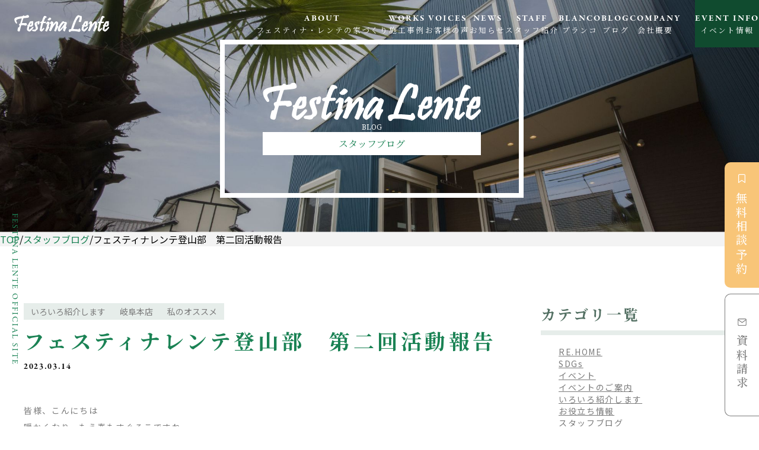

--- FILE ---
content_type: text/html; charset=UTF-8
request_url: https://f-lente.com/6872/
body_size: 12809
content:
<!DOCTYPE html>
<html lang="ja">
<head>
<!-- Google Tag Manager -->
<script>(function(w,d,s,l,i){w[l]=w[l]||[];w[l].push({'gtm.start':
new Date().getTime(),event:'gtm.js'});var f=d.getElementsByTagName(s)[0],
j=d.createElement(s),dl=l!='dataLayer'?'&l='+l:'';j.async=true;j.src=
'https://www.googletagmanager.com/gtm.js?id='+i+dl;f.parentNode.insertBefore(j,f);
})(window,document,'script','dataLayer','GTM-KSBKL3X');</script>
<!-- End Google Tag Manager -->
	<meta charset="UTF-8">
	<meta name="viewport" content="width=device-width, initial-scale=1.0">
	<meta name="format-detection" content="telephone=no">
	<!--
  VOICHAT-connect 設置用スクリプト
-->
<script async src="https://app.voichat.com/scripts/voichat-support.min.js?k=7a477ee1fbade786c2b83f2dc1750c92d5c7c4405c5733b952a5c85e95c5dee2"></script>
	<title>
					フェスティナレンテ登山部　第二回活動報告 &#8211; フェスティナ・レンテ
			</title>
	<meta name="description" content="岐阜で注文住宅を建てるなら自由設計のフェスティナ・レンテ。 住みやすい間取り、外観デザインなど設計力には自信アリ！ひとりひとりの“ここちいい家”を提案します。">
	<div class="sidetext">
	FESTINA LENTE OFFICIAL SITE
</div>
<div class="float">
	<a  href="tel:0120-18-9912">
		<div class="float-text float-tel">
			<img src="https://f-lente.com/wp-content/themes/f-lente/images/float/Icon feather-phone-call.svg" alt="">
			<p>TEL</p>
		</div>
	</a>
	<a  href="https://f-lente.com/contact">
		<div class="float-text float-contact">
			<img class="float-mark" src="https://f-lente.com/wp-content/themes/f-lente/images/float/Icon feather-bookmark.svg" alt="">
			<p>無料相談予約</p>
					</div>
	</a>
	<a  href="https://f-lente.com/document-request">
		<div class="float-text float-text-2">
			<img class="float-mark" src="https://f-lente.com/wp-content/themes/f-lente/images/float/Icon feather-mail.svg" alt="">
			<p>資料請求</p>
					</div>
	</a>
</div>	<meta name='robots' content='max-image-preview:large' />
<link rel='dns-prefetch' href='//cdnjs.cloudflare.com' />
<link rel='dns-prefetch' href='//unpkg.com' />
<link rel='dns-prefetch' href='//stats.wp.com' />
<link rel='dns-prefetch' href='//fonts.googleapis.com' />
<link rel='dns-prefetch' href='//www.googletagmanager.com' />
<link rel="alternate" type="application/rss+xml" title="岐阜の注文住宅、自由設計のフェスティナ・レンテ &raquo; フェスティナレンテ登山部　第二回活動報告 のコメントのフィード" href="https://f-lente.com/6872/feed/" />
<link rel="alternate" title="oEmbed (JSON)" type="application/json+oembed" href="https://f-lente.com/wp-json/oembed/1.0/embed?url=https%3A%2F%2Ff-lente.com%2F6872%2F" />
<link rel="alternate" title="oEmbed (XML)" type="text/xml+oembed" href="https://f-lente.com/wp-json/oembed/1.0/embed?url=https%3A%2F%2Ff-lente.com%2F6872%2F&#038;format=xml" />
<link rel="preconnect" href="https://fonts.googleapis.com">
<link rel="preconnect" href="https://fonts.gstatic.com" crossorigin>
<style id='wp-img-auto-sizes-contain-inline-css' type='text/css'>
img:is([sizes=auto i],[sizes^="auto," i]){contain-intrinsic-size:3000px 1500px}
/*# sourceURL=wp-img-auto-sizes-contain-inline-css */
</style>
<link rel='stylesheet' id='sbi_styles-css' href='https://f-lente.com/wp-content/plugins/instagram-feed/css/sbi-styles.min.css?ver=6.10.0' type='text/css' media='all' />
<style id='wp-emoji-styles-inline-css' type='text/css'>

	img.wp-smiley, img.emoji {
		display: inline !important;
		border: none !important;
		box-shadow: none !important;
		height: 1em !important;
		width: 1em !important;
		margin: 0 0.07em !important;
		vertical-align: -0.1em !important;
		background: none !important;
		padding: 0 !important;
	}
/*# sourceURL=wp-emoji-styles-inline-css */
</style>
<style id='wp-block-library-inline-css' type='text/css'>
:root{--wp-block-synced-color:#7a00df;--wp-block-synced-color--rgb:122,0,223;--wp-bound-block-color:var(--wp-block-synced-color);--wp-editor-canvas-background:#ddd;--wp-admin-theme-color:#007cba;--wp-admin-theme-color--rgb:0,124,186;--wp-admin-theme-color-darker-10:#006ba1;--wp-admin-theme-color-darker-10--rgb:0,107,160.5;--wp-admin-theme-color-darker-20:#005a87;--wp-admin-theme-color-darker-20--rgb:0,90,135;--wp-admin-border-width-focus:2px}@media (min-resolution:192dpi){:root{--wp-admin-border-width-focus:1.5px}}.wp-element-button{cursor:pointer}:root .has-very-light-gray-background-color{background-color:#eee}:root .has-very-dark-gray-background-color{background-color:#313131}:root .has-very-light-gray-color{color:#eee}:root .has-very-dark-gray-color{color:#313131}:root .has-vivid-green-cyan-to-vivid-cyan-blue-gradient-background{background:linear-gradient(135deg,#00d084,#0693e3)}:root .has-purple-crush-gradient-background{background:linear-gradient(135deg,#34e2e4,#4721fb 50%,#ab1dfe)}:root .has-hazy-dawn-gradient-background{background:linear-gradient(135deg,#faaca8,#dad0ec)}:root .has-subdued-olive-gradient-background{background:linear-gradient(135deg,#fafae1,#67a671)}:root .has-atomic-cream-gradient-background{background:linear-gradient(135deg,#fdd79a,#004a59)}:root .has-nightshade-gradient-background{background:linear-gradient(135deg,#330968,#31cdcf)}:root .has-midnight-gradient-background{background:linear-gradient(135deg,#020381,#2874fc)}:root{--wp--preset--font-size--normal:16px;--wp--preset--font-size--huge:42px}.has-regular-font-size{font-size:1em}.has-larger-font-size{font-size:2.625em}.has-normal-font-size{font-size:var(--wp--preset--font-size--normal)}.has-huge-font-size{font-size:var(--wp--preset--font-size--huge)}.has-text-align-center{text-align:center}.has-text-align-left{text-align:left}.has-text-align-right{text-align:right}.has-fit-text{white-space:nowrap!important}#end-resizable-editor-section{display:none}.aligncenter{clear:both}.items-justified-left{justify-content:flex-start}.items-justified-center{justify-content:center}.items-justified-right{justify-content:flex-end}.items-justified-space-between{justify-content:space-between}.screen-reader-text{border:0;clip-path:inset(50%);height:1px;margin:-1px;overflow:hidden;padding:0;position:absolute;width:1px;word-wrap:normal!important}.screen-reader-text:focus{background-color:#ddd;clip-path:none;color:#444;display:block;font-size:1em;height:auto;left:5px;line-height:normal;padding:15px 23px 14px;text-decoration:none;top:5px;width:auto;z-index:100000}html :where(.has-border-color){border-style:solid}html :where([style*=border-top-color]){border-top-style:solid}html :where([style*=border-right-color]){border-right-style:solid}html :where([style*=border-bottom-color]){border-bottom-style:solid}html :where([style*=border-left-color]){border-left-style:solid}html :where([style*=border-width]){border-style:solid}html :where([style*=border-top-width]){border-top-style:solid}html :where([style*=border-right-width]){border-right-style:solid}html :where([style*=border-bottom-width]){border-bottom-style:solid}html :where([style*=border-left-width]){border-left-style:solid}html :where(img[class*=wp-image-]){height:auto;max-width:100%}:where(figure){margin:0 0 1em}html :where(.is-position-sticky){--wp-admin--admin-bar--position-offset:var(--wp-admin--admin-bar--height,0px)}@media screen and (max-width:600px){html :where(.is-position-sticky){--wp-admin--admin-bar--position-offset:0px}}

/*# sourceURL=wp-block-library-inline-css */
</style><style id='global-styles-inline-css' type='text/css'>
:root{--wp--preset--aspect-ratio--square: 1;--wp--preset--aspect-ratio--4-3: 4/3;--wp--preset--aspect-ratio--3-4: 3/4;--wp--preset--aspect-ratio--3-2: 3/2;--wp--preset--aspect-ratio--2-3: 2/3;--wp--preset--aspect-ratio--16-9: 16/9;--wp--preset--aspect-ratio--9-16: 9/16;--wp--preset--color--black: #000000;--wp--preset--color--cyan-bluish-gray: #abb8c3;--wp--preset--color--white: #ffffff;--wp--preset--color--pale-pink: #f78da7;--wp--preset--color--vivid-red: #cf2e2e;--wp--preset--color--luminous-vivid-orange: #ff6900;--wp--preset--color--luminous-vivid-amber: #fcb900;--wp--preset--color--light-green-cyan: #7bdcb5;--wp--preset--color--vivid-green-cyan: #00d084;--wp--preset--color--pale-cyan-blue: #8ed1fc;--wp--preset--color--vivid-cyan-blue: #0693e3;--wp--preset--color--vivid-purple: #9b51e0;--wp--preset--gradient--vivid-cyan-blue-to-vivid-purple: linear-gradient(135deg,rgb(6,147,227) 0%,rgb(155,81,224) 100%);--wp--preset--gradient--light-green-cyan-to-vivid-green-cyan: linear-gradient(135deg,rgb(122,220,180) 0%,rgb(0,208,130) 100%);--wp--preset--gradient--luminous-vivid-amber-to-luminous-vivid-orange: linear-gradient(135deg,rgb(252,185,0) 0%,rgb(255,105,0) 100%);--wp--preset--gradient--luminous-vivid-orange-to-vivid-red: linear-gradient(135deg,rgb(255,105,0) 0%,rgb(207,46,46) 100%);--wp--preset--gradient--very-light-gray-to-cyan-bluish-gray: linear-gradient(135deg,rgb(238,238,238) 0%,rgb(169,184,195) 100%);--wp--preset--gradient--cool-to-warm-spectrum: linear-gradient(135deg,rgb(74,234,220) 0%,rgb(151,120,209) 20%,rgb(207,42,186) 40%,rgb(238,44,130) 60%,rgb(251,105,98) 80%,rgb(254,248,76) 100%);--wp--preset--gradient--blush-light-purple: linear-gradient(135deg,rgb(255,206,236) 0%,rgb(152,150,240) 100%);--wp--preset--gradient--blush-bordeaux: linear-gradient(135deg,rgb(254,205,165) 0%,rgb(254,45,45) 50%,rgb(107,0,62) 100%);--wp--preset--gradient--luminous-dusk: linear-gradient(135deg,rgb(255,203,112) 0%,rgb(199,81,192) 50%,rgb(65,88,208) 100%);--wp--preset--gradient--pale-ocean: linear-gradient(135deg,rgb(255,245,203) 0%,rgb(182,227,212) 50%,rgb(51,167,181) 100%);--wp--preset--gradient--electric-grass: linear-gradient(135deg,rgb(202,248,128) 0%,rgb(113,206,126) 100%);--wp--preset--gradient--midnight: linear-gradient(135deg,rgb(2,3,129) 0%,rgb(40,116,252) 100%);--wp--preset--font-size--small: 13px;--wp--preset--font-size--medium: 20px;--wp--preset--font-size--large: 36px;--wp--preset--font-size--x-large: 42px;--wp--preset--spacing--20: 0.44rem;--wp--preset--spacing--30: 0.67rem;--wp--preset--spacing--40: 1rem;--wp--preset--spacing--50: 1.5rem;--wp--preset--spacing--60: 2.25rem;--wp--preset--spacing--70: 3.38rem;--wp--preset--spacing--80: 5.06rem;--wp--preset--shadow--natural: 6px 6px 9px rgba(0, 0, 0, 0.2);--wp--preset--shadow--deep: 12px 12px 50px rgba(0, 0, 0, 0.4);--wp--preset--shadow--sharp: 6px 6px 0px rgba(0, 0, 0, 0.2);--wp--preset--shadow--outlined: 6px 6px 0px -3px rgb(255, 255, 255), 6px 6px rgb(0, 0, 0);--wp--preset--shadow--crisp: 6px 6px 0px rgb(0, 0, 0);}:where(.is-layout-flex){gap: 0.5em;}:where(.is-layout-grid){gap: 0.5em;}body .is-layout-flex{display: flex;}.is-layout-flex{flex-wrap: wrap;align-items: center;}.is-layout-flex > :is(*, div){margin: 0;}body .is-layout-grid{display: grid;}.is-layout-grid > :is(*, div){margin: 0;}:where(.wp-block-columns.is-layout-flex){gap: 2em;}:where(.wp-block-columns.is-layout-grid){gap: 2em;}:where(.wp-block-post-template.is-layout-flex){gap: 1.25em;}:where(.wp-block-post-template.is-layout-grid){gap: 1.25em;}.has-black-color{color: var(--wp--preset--color--black) !important;}.has-cyan-bluish-gray-color{color: var(--wp--preset--color--cyan-bluish-gray) !important;}.has-white-color{color: var(--wp--preset--color--white) !important;}.has-pale-pink-color{color: var(--wp--preset--color--pale-pink) !important;}.has-vivid-red-color{color: var(--wp--preset--color--vivid-red) !important;}.has-luminous-vivid-orange-color{color: var(--wp--preset--color--luminous-vivid-orange) !important;}.has-luminous-vivid-amber-color{color: var(--wp--preset--color--luminous-vivid-amber) !important;}.has-light-green-cyan-color{color: var(--wp--preset--color--light-green-cyan) !important;}.has-vivid-green-cyan-color{color: var(--wp--preset--color--vivid-green-cyan) !important;}.has-pale-cyan-blue-color{color: var(--wp--preset--color--pale-cyan-blue) !important;}.has-vivid-cyan-blue-color{color: var(--wp--preset--color--vivid-cyan-blue) !important;}.has-vivid-purple-color{color: var(--wp--preset--color--vivid-purple) !important;}.has-black-background-color{background-color: var(--wp--preset--color--black) !important;}.has-cyan-bluish-gray-background-color{background-color: var(--wp--preset--color--cyan-bluish-gray) !important;}.has-white-background-color{background-color: var(--wp--preset--color--white) !important;}.has-pale-pink-background-color{background-color: var(--wp--preset--color--pale-pink) !important;}.has-vivid-red-background-color{background-color: var(--wp--preset--color--vivid-red) !important;}.has-luminous-vivid-orange-background-color{background-color: var(--wp--preset--color--luminous-vivid-orange) !important;}.has-luminous-vivid-amber-background-color{background-color: var(--wp--preset--color--luminous-vivid-amber) !important;}.has-light-green-cyan-background-color{background-color: var(--wp--preset--color--light-green-cyan) !important;}.has-vivid-green-cyan-background-color{background-color: var(--wp--preset--color--vivid-green-cyan) !important;}.has-pale-cyan-blue-background-color{background-color: var(--wp--preset--color--pale-cyan-blue) !important;}.has-vivid-cyan-blue-background-color{background-color: var(--wp--preset--color--vivid-cyan-blue) !important;}.has-vivid-purple-background-color{background-color: var(--wp--preset--color--vivid-purple) !important;}.has-black-border-color{border-color: var(--wp--preset--color--black) !important;}.has-cyan-bluish-gray-border-color{border-color: var(--wp--preset--color--cyan-bluish-gray) !important;}.has-white-border-color{border-color: var(--wp--preset--color--white) !important;}.has-pale-pink-border-color{border-color: var(--wp--preset--color--pale-pink) !important;}.has-vivid-red-border-color{border-color: var(--wp--preset--color--vivid-red) !important;}.has-luminous-vivid-orange-border-color{border-color: var(--wp--preset--color--luminous-vivid-orange) !important;}.has-luminous-vivid-amber-border-color{border-color: var(--wp--preset--color--luminous-vivid-amber) !important;}.has-light-green-cyan-border-color{border-color: var(--wp--preset--color--light-green-cyan) !important;}.has-vivid-green-cyan-border-color{border-color: var(--wp--preset--color--vivid-green-cyan) !important;}.has-pale-cyan-blue-border-color{border-color: var(--wp--preset--color--pale-cyan-blue) !important;}.has-vivid-cyan-blue-border-color{border-color: var(--wp--preset--color--vivid-cyan-blue) !important;}.has-vivid-purple-border-color{border-color: var(--wp--preset--color--vivid-purple) !important;}.has-vivid-cyan-blue-to-vivid-purple-gradient-background{background: var(--wp--preset--gradient--vivid-cyan-blue-to-vivid-purple) !important;}.has-light-green-cyan-to-vivid-green-cyan-gradient-background{background: var(--wp--preset--gradient--light-green-cyan-to-vivid-green-cyan) !important;}.has-luminous-vivid-amber-to-luminous-vivid-orange-gradient-background{background: var(--wp--preset--gradient--luminous-vivid-amber-to-luminous-vivid-orange) !important;}.has-luminous-vivid-orange-to-vivid-red-gradient-background{background: var(--wp--preset--gradient--luminous-vivid-orange-to-vivid-red) !important;}.has-very-light-gray-to-cyan-bluish-gray-gradient-background{background: var(--wp--preset--gradient--very-light-gray-to-cyan-bluish-gray) !important;}.has-cool-to-warm-spectrum-gradient-background{background: var(--wp--preset--gradient--cool-to-warm-spectrum) !important;}.has-blush-light-purple-gradient-background{background: var(--wp--preset--gradient--blush-light-purple) !important;}.has-blush-bordeaux-gradient-background{background: var(--wp--preset--gradient--blush-bordeaux) !important;}.has-luminous-dusk-gradient-background{background: var(--wp--preset--gradient--luminous-dusk) !important;}.has-pale-ocean-gradient-background{background: var(--wp--preset--gradient--pale-ocean) !important;}.has-electric-grass-gradient-background{background: var(--wp--preset--gradient--electric-grass) !important;}.has-midnight-gradient-background{background: var(--wp--preset--gradient--midnight) !important;}.has-small-font-size{font-size: var(--wp--preset--font-size--small) !important;}.has-medium-font-size{font-size: var(--wp--preset--font-size--medium) !important;}.has-large-font-size{font-size: var(--wp--preset--font-size--large) !important;}.has-x-large-font-size{font-size: var(--wp--preset--font-size--x-large) !important;}
/*# sourceURL=global-styles-inline-css */
</style>

<style id='classic-theme-styles-inline-css' type='text/css'>
/*! This file is auto-generated */
.wp-block-button__link{color:#fff;background-color:#32373c;border-radius:9999px;box-shadow:none;text-decoration:none;padding:calc(.667em + 2px) calc(1.333em + 2px);font-size:1.125em}.wp-block-file__button{background:#32373c;color:#fff;text-decoration:none}
/*# sourceURL=/wp-includes/css/classic-themes.min.css */
</style>
<link rel='stylesheet' id='simple-blog-card-css' href='https://f-lente.com/wp-content/plugins/simple-blog-card/template/simpleblogcard.css?ver=1.00' type='text/css' media='all' />
<link rel='stylesheet' id='contact-form-7-css' href='https://f-lente.com/wp-content/plugins/contact-form-7/includes/css/styles.css?ver=6.1.4' type='text/css' media='all' />
<link rel='stylesheet' id='wpcf7-redirect-script-frontend-css' href='https://f-lente.com/wp-content/plugins/wpcf7-redirect/build/assets/frontend-script.css?ver=2c532d7e2be36f6af233' type='text/css' media='all' />
<link rel='stylesheet' id='Google-Fonts-css' href='https://fonts.googleapis.com/css2?family=Noto+Sans+JP:wght@100;300;400;500;700;900&#038;family=Noto+Serif+JP:wght@200;300;400;500;600;700&#038;family=Noto+Serif:wght@400;700&#038;display=swap' type='text/css' media='all' />
<link rel='stylesheet' id='slick-css' href='https://cdnjs.cloudflare.com/ajax/libs/slick-carousel/1.8.1/slick.min.css' type='text/css' media='all' />
<link rel='stylesheet' id='slick-them-css' href='https://cdnjs.cloudflare.com/ajax/libs/slick-carousel/1.8.1/slick-theme.min.css' type='text/css' media='all' />
<link rel='stylesheet' id='Swiper-css' href='https://unpkg.com/swiper@7/swiper-bundle.min.css' type='text/css' media='all' />
<link rel='stylesheet' id='index.css-css' href='https://f-lente.com/wp-content/themes/f-lente/css/index.css?ver=1693467362' type='text/css' media='all' />
<link rel='stylesheet' id='header.css-css' href='https://f-lente.com/wp-content/themes/f-lente/css/header.css?ver=1693467362' type='text/css' media='all' />
<link rel='stylesheet' id='footer.css-css' href='https://f-lente.com/wp-content/themes/f-lente/css/footer.css?ver=1693467362' type='text/css' media='all' />
<link rel='stylesheet' id='float.css-css' href='https://f-lente.com/wp-content/themes/f-lente/css/float.css?ver=1693467362' type='text/css' media='all' />
<link rel='stylesheet' id='settings.css-css' href='https://f-lente.com/wp-content/themes/f-lente/css/settings.css?ver=1693467362' type='text/css' media='all' />
<link rel='stylesheet' id='230703.css-css' href='https://f-lente.com/wp-content/themes/f-lente/css/230703.css?ver=1693467361' type='text/css' media='all' />
<link rel='stylesheet' id='voices.css-css' href='https://f-lente.com/wp-content/themes/f-lente/css/voices.css?ver=1693467362' type='text/css' media='all' />
<script type="text/javascript" src="https://f-lente.com/wp-includes/js/jquery/jquery.min.js?ver=3.7.1" id="jquery-core-js"></script>
<script type="text/javascript" src="https://f-lente.com/wp-includes/js/jquery/jquery-migrate.min.js?ver=3.4.1" id="jquery-migrate-js"></script>
<link rel="https://api.w.org/" href="https://f-lente.com/wp-json/" /><link rel="alternate" title="JSON" type="application/json" href="https://f-lente.com/wp-json/wp/v2/posts/6872" /><link rel="EditURI" type="application/rsd+xml" title="RSD" href="https://f-lente.com/xmlrpc.php?rsd" />
<meta name="generator" content="WordPress 6.9" />
<link rel="canonical" href="https://f-lente.com/6872/" />
<link rel='shortlink' href='https://f-lente.com/?p=6872' />
<meta name="generator" content="Site Kit by Google 1.168.0" />	<style>img#wpstats{display:none}</style>
		
<!-- Jetpack Open Graph Tags -->
<meta property="og:type" content="article" />
<meta property="og:title" content="フェスティナレンテ登山部　第二回活動報告" />
<meta property="og:url" content="https://f-lente.com/6872/" />
<meta property="og:description" content="皆様、こんにちは 暖かくなり、もう春もすぐそこですね 今回も遅くなりましたが2/22に行いました第二回登山の状&hellip;" />
<meta property="article:published_time" content="2023-03-14T10:55:43+00:00" />
<meta property="article:modified_time" content="2023-10-02T06:18:52+00:00" />
<meta property="article:author" content="https://www.facebook.com/1443790802527030" />
<meta property="og:site_name" content="岐阜の注文住宅、自由設計のフェスティナ・レンテ" />
<meta property="og:image" content="https://f-lente.com/wp-content/uploads/2023/03/20230222_091947-scaled-1-300x225.jpg" />
<meta property="og:image:width" content="300" />
<meta property="og:image:height" content="225" />
<meta property="og:image:alt" content="" />
<meta property="og:locale" content="ja_JP" />
<meta name="twitter:text:title" content="フェスティナレンテ登山部　第二回活動報告" />
<meta name="twitter:image" content="https://f-lente.com/wp-content/uploads/2023/03/20230222_091947-scaled-1-300x225.jpg?w=640" />
<meta name="twitter:card" content="summary_large_image" />

<!-- End Jetpack Open Graph Tags -->
<link rel="icon" href="https://f-lente.com/wp-content/uploads/2023/01/favicon.png" sizes="32x32" />
<link rel="icon" href="https://f-lente.com/wp-content/uploads/2023/01/favicon.png" sizes="192x192" />
<link rel="apple-touch-icon" href="https://f-lente.com/wp-content/uploads/2023/01/favicon.png" />
<meta name="msapplication-TileImage" content="https://f-lente.com/wp-content/uploads/2023/01/favicon.png" />
</head>
<body class="home">
<!-- Google Tag Manager (noscript) -->
<noscript><iframe src="https://www.googletagmanager.com/ns.html?id=GTM-KSBKL3X"
height="0" width="0" style="display:none;visibility:hidden"></iframe></noscript>
<!-- End Google Tag Manager (noscript) -->

		<header class="header">
		<div class="header-container">
			<a class="header-logo" href="https://f-lente.com/">
				<img src="https://f-lente.com/wp-content/themes/f-lente/images/header/logo.svg" alt="ロゴ" />
			</a>
			<ul class="header-menu">
				<li>
					<a href="https://f-lente.com/about">
						<span>ABOUT</span>
						<span>フェスティナ・レンテの家づくり</span>
					</a>
				</li>
				<li>
					<a href="https://f-lente.com/work">
						<span>WORKS</span>
						<span>施工事例</span>
					</a>
				</li>
				<li>
					<a href="https://f-lente.com/voices">
						<span>VOICES</span>
						<span>お客様の声</span>
					</a>
				</li>
				<!-- <li>
					<a href="https://f-lente.com/model">
						<span>MODEL</span>
						<span>モデルハウス</span>
					</a>
				</li> -->
				<li>
					<a href="https://f-lente.com/news">
						<span>NEWS</span>
						<span>お知らせ</span>
					</a>
				</li>
				<li>
					<a href="https://f-lente.com/staff">
						<span>STAFF</span>
						<span>スタッフ紹介</span>
					</a>
				</li>
				<li>
					<a href="https://blanco-home.jp/" target="_blank">
						<span>BLANCO</span>
						<span>ブランコ</span>
					</a>
				</li>
				<li>
					<a href="https://f-lente.com/blog">
						<span>BLOG</span>
						<span>ブログ</span>
					</a>
				</li>
				<li>
					<a href="https://f-lente.com/company">
						<span>COMPANY</span>
						<span>会社概要</span>
					</a>
				</li>
			</ul>
			<a class="header-event" href="https://f-lente.com/event">
				<span>EVENT INFO</span>
				<span>イベント情報</span>
			</a>

			<div class="header-hamburger-container">
				<button
						type="button"
						onclick="navigationClick();"
						id="header-hamburger"
						class="header-hamburger"
						>
					<span class="header-hamburger_bar"></span>
					<span class="header-hamburger_bar"></span>
					<span class="header-hamburger_bar"></span>
				</button>
			</div>

			<nav id="header-hamburger-nav" class="header-hamburger-nav">
				<ul>
					<li class="header-hamburger-nav-100"><a href="https://f-lente.com/about">フェスティナ・レンテの家づくり</a></li>
					<li><a href="https://f-lente.com/work">施工事例</a></li>
					<li><a href="https://f-lente.com/voices">お客様の声</a></li>
					<!-- <li><a href="https://f-lente.com/model">モデルハウス</a></li> -->
					<li><a href="https://renovation.f-lente.com/" target="_blank">リノベーション</a></li>
					<li><a href="https://f-lente.com/staff">スタッフ紹介</a></li>
					<li><a href="https://blanco-home.jp/" target="_blank">BLANCO</a></li>
					<li><a href="https://f-lente.com/blog">スタッフブログ</a></li>
					<li><a href="https://f-lente.com/company">会社概要</a></li>
					<li class="header-hamburger-nav-100"><a href="https://f-lente.com/event">イベント Information</a></li>
					<li class="header-hamburger-nav-100"><a class="hhn-orange" href="https://f-lente.com/contact">無料相談会予約</a></li>
					<li class="header-hamburger-nav-100"><a href="https://f-lente.com/document-request">資料請求</a></li>
									</ul>
				<div class="header-hamburger-tel-container">
					<div class="header-hamburger-tel">
						<a href="tel:0120-18-9912">
							<img src="https://f-lente.com/wp-content/themes/f-lente/images/company/tel.png" alt="tel">岐阜本社の電話はコチラから
						</a>
					</div>
					<div class="header-hamburger-tel">
						<a href="tel:0120-535-866">
							<img src="https://f-lente.com/wp-content/themes/f-lente/images/company/tel.png" alt="tel">名古屋東支店の電話はコチラから
						</a>
					</div>
				</div>
			</nav>
		</div>
	</header>


	<link rel="stylesheet" href="https://f-lente.com/wp-content/themes/f-lente/css/common.css?1693467362" media="all">
	<link rel="stylesheet" href="https://f-lente.com/wp-content/themes/f-lente/css/mv.css?1693467362" media="all">
	<link rel="stylesheet" href="https://f-lente.com/wp-content/themes/f-lente/css/blog.css?1693467362" media="all">

<main>
			<div class="mv-container">
	<img src="https://f-lente.com/wp-content/themes/f-lente/images/blog/mv.jpg" alt="" class="mv-container-image" />
	<div class="mv-content">
		<img src="https://f-lente.com/wp-content/themes/f-lente/images/about/logo.svg" alt="" />
		<span>BLOG</span>
		<p>スタッフブログ</p>
	</div>
</div>


<div class="mv-breadcrumb">
	<div class="container">
					<a href="https://f-lente.com/">TOP</a>/<a href="https://f-lente.com/blog/">スタッフブログ</a>/<span>フェスティナレンテ登山部　第二回活動報告</span>
			</div>
</div>

		<div class="blog-singlewrap">
			<article class="blog-single">
							<div class="blog-single-post">
			<p class="blog-list-cat">
									<span>いろいろ紹介します</span>
									<span>岐阜本店</span>
									<span>私のオススメ</span>
							</p>
			<h2 class="blog-single-title">
									フェスティナレンテ登山部　第二回活動報告							</h2>
			<time class="blog-list-time" datetime="2023-03-14T19:55:43+09:00">2023.03.14</time>

			<div class="blog-single-content">
				<p>皆様、こんにちは</p>
<p>暖かくなり、もう春もすぐそこですね</p>
<p>今回も遅くなりましたが2/22に行いました第二回登山の状況をお伝えします</p>
<p><img fetchpriority="high" decoding="async" class="alignnone wp-image-6860 size-medium" src="https://f-lente.com/wp-content/uploads/2023/03/20230222_091947-scaled-1-300x225.jpg" alt="" width="300" height="225" srcset="https://f-lente.com/wp-content/uploads/2023/03/20230222_091947-scaled-1-300x225.jpg 300w, https://f-lente.com/wp-content/uploads/2023/03/20230222_091947-scaled-1-1024x768.jpg 1024w, https://f-lente.com/wp-content/uploads/2023/03/20230222_091947-scaled-1-768x576.jpg 768w, https://f-lente.com/wp-content/uploads/2023/03/20230222_091947-scaled-1-1536x1152.jpg 1536w, https://f-lente.com/wp-content/uploads/2023/03/20230222_091947-scaled-1-2048x1536.jpg 2048w" sizes="(max-width: 300px) 100vw, 300px" /><img decoding="async" class="alignnone wp-image-6861 size-medium" src="https://f-lente.com/wp-content/uploads/2023/03/20230222_092053-scaled-1-300x225.jpg" alt="" width="300" height="225" srcset="https://f-lente.com/wp-content/uploads/2023/03/20230222_092053-scaled-1-300x225.jpg 300w, https://f-lente.com/wp-content/uploads/2023/03/20230222_092053-scaled-1-1024x768.jpg 1024w, https://f-lente.com/wp-content/uploads/2023/03/20230222_092053-scaled-1-768x576.jpg 768w, https://f-lente.com/wp-content/uploads/2023/03/20230222_092053-scaled-1-1536x1152.jpg 1536w, https://f-lente.com/wp-content/uploads/2023/03/20230222_092053-scaled-1-2048x1536.jpg 2048w" sizes="(max-width: 300px) 100vw, 300px" /></p>
<p>今回は『めい想の小径』です</p>
<p>参加者も7名に増えて、和気あいあいとした空気でスタートです</p>
<p><img decoding="async" class="alignnone wp-image-6862 size-medium" src="https://f-lente.com/wp-content/uploads/2023/03/20230222_092516-scaled-1-300x225.jpg" alt="" width="300" height="225" srcset="https://f-lente.com/wp-content/uploads/2023/03/20230222_092516-scaled-1-300x225.jpg 300w, https://f-lente.com/wp-content/uploads/2023/03/20230222_092516-scaled-1-1024x768.jpg 1024w, https://f-lente.com/wp-content/uploads/2023/03/20230222_092516-scaled-1-768x576.jpg 768w, https://f-lente.com/wp-content/uploads/2023/03/20230222_092516-scaled-1-1536x1152.jpg 1536w, https://f-lente.com/wp-content/uploads/2023/03/20230222_092516-scaled-1-2048x1536.jpg 2048w" sizes="(max-width: 300px) 100vw, 300px" /></p>
<p>小径っぽい道を登り始めます</p>
<p>しばらく行くと『旧伊奈波神社伝承地』</p>
<p><img loading="lazy" decoding="async" class="alignnone wp-image-6863 size-medium" src="https://f-lente.com/wp-content/uploads/2023/03/20230222_092901-scaled-1-300x225.jpg" alt="" width="300" height="225" srcset="https://f-lente.com/wp-content/uploads/2023/03/20230222_092901-scaled-1-300x225.jpg 300w, https://f-lente.com/wp-content/uploads/2023/03/20230222_092901-scaled-1-1024x768.jpg 1024w, https://f-lente.com/wp-content/uploads/2023/03/20230222_092901-scaled-1-768x576.jpg 768w, https://f-lente.com/wp-content/uploads/2023/03/20230222_092901-scaled-1-1536x1152.jpg 1536w, https://f-lente.com/wp-content/uploads/2023/03/20230222_092901-scaled-1-2048x1536.jpg 2048w" sizes="auto, (max-width: 300px) 100vw, 300px" /></p>
<p><img loading="lazy" decoding="async" class="alignnone wp-image-6864 size-medium" src="https://f-lente.com/wp-content/uploads/2023/03/20230222_092912-scaled-1-300x225.jpg" alt="" width="300" height="225" srcset="https://f-lente.com/wp-content/uploads/2023/03/20230222_092912-scaled-1-300x225.jpg 300w, https://f-lente.com/wp-content/uploads/2023/03/20230222_092912-scaled-1-1024x768.jpg 1024w, https://f-lente.com/wp-content/uploads/2023/03/20230222_092912-scaled-1-768x576.jpg 768w, https://f-lente.com/wp-content/uploads/2023/03/20230222_092912-scaled-1-1536x1152.jpg 1536w, https://f-lente.com/wp-content/uploads/2023/03/20230222_092912-scaled-1-2048x1536.jpg 2048w" sizes="auto, (max-width: 300px) 100vw, 300px" /></p>
<p>ここで、餌やりをしているおじさんに遭遇して、みんなで餌やりして楽しみました</p>
<p>まだ登山始まったばかりなのに、無駄にテンション上がってしまいました</p>
<p><img loading="lazy" decoding="async" class="alignnone size-medium wp-image-6866" src="https://f-lente.com/wp-content/uploads/2023/03/1677059468615-225x300.jpg" alt="" width="225" height="300" srcset="https://f-lente.com/wp-content/uploads/2023/03/1677059468615-225x300.jpg 225w, https://f-lente.com/wp-content/uploads/2023/03/1677059468615-768x1024.jpg 768w, https://f-lente.com/wp-content/uploads/2023/03/1677059468615.jpg 1109w" sizes="auto, (max-width: 225px) 100vw, 225px" /><img loading="lazy" decoding="async" class="alignnone wp-image-6865 size-medium" src="https://f-lente.com/wp-content/uploads/2023/03/20230222_093206-scaled-1-300x225.jpg" alt="" width="300" height="225" srcset="https://f-lente.com/wp-content/uploads/2023/03/20230222_093206-scaled-1-300x225.jpg 300w, https://f-lente.com/wp-content/uploads/2023/03/20230222_093206-scaled-1-1024x768.jpg 1024w, https://f-lente.com/wp-content/uploads/2023/03/20230222_093206-scaled-1-768x576.jpg 768w, https://f-lente.com/wp-content/uploads/2023/03/20230222_093206-scaled-1-1536x1152.jpg 1536w, https://f-lente.com/wp-content/uploads/2023/03/20230222_093206-scaled-1-2048x1536.jpg 2048w" sizes="auto, (max-width: 300px) 100vw, 300px" /></p>
<p>リスの可愛いこと・・・癒されます</p>
<p><img loading="lazy" decoding="async" class="alignnone size-medium wp-image-6874" src="https://f-lente.com/wp-content/uploads/2023/03/1677059481348-e1678790210863-300x196.jpg" alt="" width="300" height="196" srcset="https://f-lente.com/wp-content/uploads/2023/03/1677059481348-e1678790210863-300x196.jpg 300w, https://f-lente.com/wp-content/uploads/2023/03/1677059481348-e1678790210863-1024x670.jpg 1024w, https://f-lente.com/wp-content/uploads/2023/03/1677059481348-e1678790210863-768x503.jpg 768w, https://f-lente.com/wp-content/uploads/2023/03/1677059481348-e1678790210863.jpg 1219w" sizes="auto, (max-width: 300px) 100vw, 300px" /></p>
<p>人に慣れていて全然逃げていきません(笑)</p>
<p><img loading="lazy" decoding="async" class="alignnone size-medium wp-image-6868" src="https://f-lente.com/wp-content/uploads/2023/03/1677059464313-e1678790130681-184x300.jpg" alt="" width="184" height="300" srcset="https://f-lente.com/wp-content/uploads/2023/03/1677059464313-e1678790130681-184x300.jpg 184w, https://f-lente.com/wp-content/uploads/2023/03/1677059464313-e1678790130681-629x1024.jpg 629w, https://f-lente.com/wp-content/uploads/2023/03/1677059464313-e1678790130681-768x1250.jpg 768w, https://f-lente.com/wp-content/uploads/2023/03/1677059464313-e1678790130681.jpg 909w" sizes="auto, (max-width: 184px) 100vw, 184px" /></p>
<p>小鳥も、餌を手にのせて待っていると手に乗って餌をついばんでいきます</p>
<p>動物とのふれあいもほどほどに、まだ登山スタートしたばかりだったことを思い出し歩き始めます</p>
<p><img loading="lazy" decoding="async" class="alignnone size-medium wp-image-6867" src="https://f-lente.com/wp-content/uploads/2023/03/1677059485161-300x225.jpg" alt="" width="300" height="225" srcset="https://f-lente.com/wp-content/uploads/2023/03/1677059485161-300x225.jpg 300w, https://f-lente.com/wp-content/uploads/2023/03/1677059485161-1024x768.jpg 1024w, https://f-lente.com/wp-content/uploads/2023/03/1677059485161-768x576.jpg 768w, https://f-lente.com/wp-content/uploads/2023/03/1677059485161.jpg 1478w" sizes="auto, (max-width: 300px) 100vw, 300px" /></p>
<p>途中になんだか哲学っぽい看板があり・・これをみんなであーでもないこーでもないと</p>
<p>意味を語り合ったり・・・なるほど『迷走の小径』かと・・・</p>
<p><img loading="lazy" decoding="async" class="alignnone wp-image-6879 size-medium" src="https://f-lente.com/wp-content/uploads/2023/03/20230222_092205-scaled-1-300x225.jpg" alt="" width="300" height="225" srcset="https://f-lente.com/wp-content/uploads/2023/03/20230222_092205-scaled-1-300x225.jpg 300w, https://f-lente.com/wp-content/uploads/2023/03/20230222_092205-scaled-1-1024x768.jpg 1024w, https://f-lente.com/wp-content/uploads/2023/03/20230222_092205-scaled-1-768x576.jpg 768w, https://f-lente.com/wp-content/uploads/2023/03/20230222_092205-scaled-1-1536x1152.jpg 1536w, https://f-lente.com/wp-content/uploads/2023/03/20230222_092205-scaled-1-2048x1536.jpg 2048w" sizes="auto, (max-width: 300px) 100vw, 300px" /> <img loading="lazy" decoding="async" class="alignnone wp-image-6878 size-medium" src="https://f-lente.com/wp-content/uploads/2023/03/20230222_092428-scaled-1-300x225.jpg" alt="" width="300" height="225" srcset="https://f-lente.com/wp-content/uploads/2023/03/20230222_092428-scaled-1-300x225.jpg 300w, https://f-lente.com/wp-content/uploads/2023/03/20230222_092428-scaled-1-1024x768.jpg 1024w, https://f-lente.com/wp-content/uploads/2023/03/20230222_092428-scaled-1-768x576.jpg 768w, https://f-lente.com/wp-content/uploads/2023/03/20230222_092428-scaled-1-1536x1152.jpg 1536w, https://f-lente.com/wp-content/uploads/2023/03/20230222_092428-scaled-1-2048x1536.jpg 2048w" sizes="auto, (max-width: 300px) 100vw, 300px" /> <img loading="lazy" decoding="async" class="alignnone wp-image-6877 size-medium" src="https://f-lente.com/wp-content/uploads/2023/03/20230222_092635-scaled-1-300x225.jpg" alt="" width="300" height="225" srcset="https://f-lente.com/wp-content/uploads/2023/03/20230222_092635-scaled-1-300x225.jpg 300w, https://f-lente.com/wp-content/uploads/2023/03/20230222_092635-scaled-1-1024x768.jpg 1024w, https://f-lente.com/wp-content/uploads/2023/03/20230222_092635-scaled-1-768x576.jpg 768w, https://f-lente.com/wp-content/uploads/2023/03/20230222_092635-scaled-1-1536x1152.jpg 1536w, https://f-lente.com/wp-content/uploads/2023/03/20230222_092635-scaled-1-2048x1536.jpg 2048w" sizes="auto, (max-width: 300px) 100vw, 300px" /></p>
<p><img loading="lazy" decoding="async" class="alignnone size-medium wp-image-6869" src="https://f-lente.com/wp-content/uploads/2023/03/1677059370559-300x225.jpg" alt="" width="300" height="225" srcset="https://f-lente.com/wp-content/uploads/2023/03/1677059370559-300x225.jpg 300w, https://f-lente.com/wp-content/uploads/2023/03/1677059370559-1024x768.jpg 1024w, https://f-lente.com/wp-content/uploads/2023/03/1677059370559-768x576.jpg 768w, https://f-lente.com/wp-content/uploads/2023/03/1677059370559.jpg 1479w" sizes="auto, (max-width: 300px) 100vw, 300px" /></p>
<p>天候にも恵まれ、遠くまで見渡せる澄んだ空でした</p>
<p>今回は、前回の七曲りに比べると個人的にはきつかったですが、</p>
<p>感じ方は人それぞれみたいですね</p>
<p>今回の方が楽という意見もありました</p>
<p>帰りは『百曲がり』で下山し、またバーミヤンで消費カロリー以上の</p>
<p>カロリーを摂取するのでした</p>
<p><img loading="lazy" decoding="async" class="alignnone size-medium wp-image-6871" src="https://f-lente.com/wp-content/uploads/2023/03/20230222_115424-scaled-e1678791279704-300x225.jpg" alt="" width="300" height="225" srcset="https://f-lente.com/wp-content/uploads/2023/03/20230222_115424-scaled-e1678791279704-300x225.jpg 300w, https://f-lente.com/wp-content/uploads/2023/03/20230222_115424-scaled-e1678791279704-1024x768.jpg 1024w, https://f-lente.com/wp-content/uploads/2023/03/20230222_115424-scaled-e1678791279704-768x576.jpg 768w, https://f-lente.com/wp-content/uploads/2023/03/20230222_115424-scaled-e1678791279704-1536x1152.jpg 1536w, https://f-lente.com/wp-content/uploads/2023/03/20230222_115424-scaled-e1678791279704-2048x1536.jpg 2048w" sizes="auto, (max-width: 300px) 100vw, 300px" /></p>
<p>参加者も増えて、楽しい二回目となりました</p>
<p>来年くらいは伊吹山めざして頑張っていきたいと思います</p>
<p>と、、、このブログを書いている翌日は第三回目の活動日。</p>
<p>また状況をご報告させていただきます</p>
<p>三回目は岩戸方面から東坂ハイキングコースです</p>
<p>お楽しみに</p>
			</div>
		</div>
	
			<p class="blog-single-pagination">
			<span class="blog-single-pagination-prev"><a href="https://f-lente.com/6855/" rel="prev">足場が取れました</a></span>
			<span class="blog-single-pagination-list"><a href="/blog/">ブログ一覧へ</a></span>
			<span class="blog-single-pagination-next"><a href="https://f-lente.com/6885/" rel="next">EV社用車が納車</a></span>
		</p>
				</article>

			<div class="blog-single-aside">
				<div class="blog-single-aside-widget">
	<h3 class="blog-single-aside-title">カテゴリ一覧</h3>

	<ul class="blog-single-aside-cat">
			<li class="cat-item cat-item-52"><a href="https://f-lente.com/category/reform/">RE.HOME</a>
</li>
	<li class="cat-item cat-item-54"><a href="https://f-lente.com/category/sdgs/">SDGs</a>
</li>
	<li class="cat-item cat-item-91"><a href="https://f-lente.com/category/event/">イベント</a>
</li>
	<li class="cat-item cat-item-50"><a href="https://f-lente.com/category/%e3%82%a4%e3%83%99%e3%83%b3%e3%83%88%e3%81%ae%e3%81%94%e6%a1%88%e5%86%85/">イベントのご案内</a>
</li>
	<li class="cat-item cat-item-48"><a href="https://f-lente.com/category/introduce/">いろいろ紹介します</a>
</li>
	<li class="cat-item cat-item-53"><a href="https://f-lente.com/category/%e3%81%8a%e5%bd%b9%e7%ab%8b%e3%81%a1%e6%83%85%e5%a0%b1/">お役立ち情報</a>
</li>
	<li class="cat-item cat-item-90"><a href="https://f-lente.com/category/blog/">スタッフブログ</a>
<ul class='children'>
	<li class="cat-item cat-item-93"><a href="https://f-lente.com/category/blog/kawakami/">kawakami</a>
</li>
	<li class="cat-item cat-item-88"><a href="https://f-lente.com/category/blog/mizumachi/">mizumachi</a>
</li>
	<li class="cat-item cat-item-87"><a href="https://f-lente.com/category/blog/okada/">okada</a>
</li>
	<li class="cat-item cat-item-89"><a href="https://f-lente.com/category/blog/sakai/">sakai</a>
</li>
	<li class="cat-item cat-item-86"><a href="https://f-lente.com/category/blog/shimazaki-mikawa/">shimazaki MIKAWA</a>
</li>
	<li class="cat-item cat-item-85"><a href="https://f-lente.com/category/blog/suzuki/">suzuki</a>
</li>
	<li class="cat-item cat-item-92"><a href="https://f-lente.com/category/blog/nurikabe/">塗り壁</a>
</li>
</ul>
</li>
	<li class="cat-item cat-item-84"><a href="https://f-lente.com/category/%e5%90%8d%e5%8f%a4%e5%b1%8b%e6%9d%b1/">名古屋東</a>
</li>
	<li class="cat-item cat-item-135"><a href="https://f-lente.com/category/item/">商品</a>
</li>
	<li class="cat-item cat-item-83"><a href="https://f-lente.com/category/%e5%b2%90%e9%98%9c%e6%9c%ac%e5%ba%97/">岐阜本店</a>
</li>
	<li class="cat-item cat-item-46"><a href="https://f-lente.com/category/construction/">工事中の現場から</a>
</li>
	<li class="cat-item cat-item-47"><a href="https://f-lente.com/category/recent-topics/">最近の出来事</a>
</li>
	<li class="cat-item cat-item-45"><a href="https://f-lente.com/category/%e6%9c%aa%e5%88%86%e9%a1%9e/">未分類</a>
</li>
	<li class="cat-item cat-item-49"><a href="https://f-lente.com/category/osusume/">私のオススメ</a>
</li>
	</ul>
</div>


<div class="blog-single-aside-widget">
	<h3 class="blog-single-aside-title">カレンダー</h3>
	
	<table class="blog-single-aside-calendar">
		<caption>2023年03月</caption>
		<tr>
			<td>日</td>
			<td>月</td>
			<td>火</td>
			<td>水</td>
			<td>木</td>
			<td>金</td>
			<td>土</td>
		</tr>
					<tr>
									<td> </td>
									<td> </td>
									<td> </td>
									<td>1</td>
									<td>2</td>
									<td><a href="/date/2023/03/03/">3</a></td>
									<td>4</td>
							<tr>
					<tr>
									<td><a href="/date/2023/03/05/">5</a></td>
									<td>6</td>
									<td>7</td>
									<td>8</td>
									<td><a href="/date/2023/03/09/">9</a></td>
									<td>10</td>
									<td><a href="/date/2023/03/11/">11</a></td>
							<tr>
					<tr>
									<td>12</td>
									<td>13</td>
									<td><a href="/date/2023/03/14/">14</a></td>
									<td>15</td>
									<td>16</td>
									<td><a href="/date/2023/03/17/">17</a></td>
									<td>18</td>
							<tr>
					<tr>
									<td><a href="/date/2023/03/19/">19</a></td>
									<td>20</td>
									<td>21</td>
									<td><a href="/date/2023/03/22/">22</a></td>
									<td>23</td>
									<td><a href="/date/2023/03/24/">24</a></td>
									<td>25</td>
							<tr>
					<tr>
									<td><a href="/date/2023/03/26/">26</a></td>
									<td><a href="/date/2023/03/27/">27</a></td>
									<td>28</td>
									<td>29</td>
									<td>30</td>
									<td>31</td>
									<td> </td>
							<tr>
			</table>

	<p class="blog-single-aside-calendar-nav">
		<a href="/date/2023/02/">&lt; 2023/02</a>		<a href="/date/2023/04/">2023/04 &gt;</a>	</p>
</div>
			</div>
		</div>
	</main>

<footer class="footer">
	<div class="footer-link">
		<a href="https://f-lente.com/" class="footer-logo">
			<img src="https://f-lente.com/wp-content/themes/f-lente/images/footer/logo.svg" alt="ロゴ" />
		</a>
		<div class="footer-social">
			<a href="https://www.instagram.com/festinalente2011/" target="_blank">
				<img src="https://f-lente.com/wp-content/themes/f-lente/images/common/icon-instagram.png" alt="Instagramアイコン" />
			</a>
			<a href="https://www.facebook.com/people/%E6%A0%AA%E5%BC%8F%E4%BC%9A%E7%A4%BE%E3%83%95%E3%82%A7%E3%82%B9%E3%83%86%E3%82%A3%E3%83%8A%E3%83%AC%E3%83%B3%E3%83%86/100057309564367/" target="_blank">
				<img src="https://f-lente.com/wp-content/themes/f-lente/images/common/icon-facebook.png" alt="Facebookアイコン" />
			</a>
			<a href="https://www.youtube.com/@f-lente" target="_blank">
				<img src="https://f-lente.com/wp-content/themes/f-lente/images/common/icon-youtube.svg" alt="YouTubeアイコン" />
			</a>
		</div>
	</div>
	<div class="footer-content">
		<div class="footer-sitemap">
			<span class="footer-sitemap-title">サイトマップ</span>
			<ul>
				<li class="footer-sitemap-100">
					<a href="https://f-lente.com/about">フェスティナ・レンテの家づくり</a>
				</li>
				<li>
					<a href="https://f-lente.com/work">施工事例</a>
				</li>
				<li>
					<a href="https://f-lente.com/voices">お客様の声</a>
				</li>
				<!-- <li>
					<a href="https://f-lente.com/model">モデルハウス</a>
				</li> -->
				<li>
					<a href="https://renovation.f-lente.com/" target="_blank">リノベーション</a>
				</li>
				<li>
					<a href="https://blanco-home.jp/" target="_blank">BLANCO</a>
				</li>
				<li>
					<a href="https://f-lente.com/staff">スタッフ紹介</a>
				</li>
				<li>
					<a href="https://f-lente.com/blog">スタッフブログ</a>
				</li>
				<li>
					<a href="https://f-lente.com/company">会社概要</a>
				</li>
				<li>
					<a href="https://f-lente.com/event">イベント情報</a>
				</li>
				<li>
					<a href="https://f-lente.com/news">ニュース</a>
				</li>
				<li>
					<a href="https://www.instagram.com/festinalente2011/" target="_blank">インスタ</a>
				</li>
				<li>
					<a href="https://f-lente.com/sdgs">SDGs</a>
				</li>
			</ul>
		</div>

		<div class="footer-address-container">
			<div class="footer-address">
				<p class="footer-address-title">フェスティナ・レンテ岐阜本店</p>
				<p>岐阜県岐阜市則武中1丁目19-3</p>
				<div class="footer-tel">
					<a href="tel:0120-18-9912">
						<img src="https://f-lente.com/wp-content/themes/f-lente/images/footer/tel.png" alt="tel">0120-18-9912
					</a>
				</div>
			</div>
			<div class="footer-address">
				<p class="footer-address-title">フェスティナ・レンテ名古屋東支店</p>
				<p>愛知県知立市池端三丁目16番地 水野ビル203号</p>
				<div class="footer-tel">
					<a href="tel:0120-535-866">
						<img src="https://f-lente.com/wp-content/themes/f-lente/images/footer/tel.png" alt="tel">0120-535-866
					</a>
				</div>
			</div>
		</div>
	</div>
</footer>

<script type="speculationrules">
{"prefetch":[{"source":"document","where":{"and":[{"href_matches":"/*"},{"not":{"href_matches":["/wp-*.php","/wp-admin/*","/wp-content/uploads/*","/wp-content/*","/wp-content/plugins/*","/wp-content/themes/f-lente/*","/*\\?(.+)"]}},{"not":{"selector_matches":"a[rel~=\"nofollow\"]"}},{"not":{"selector_matches":".no-prefetch, .no-prefetch a"}}]},"eagerness":"conservative"}]}
</script>
<!-- Instagram Feed JS -->
<script type="text/javascript">
var sbiajaxurl = "https://f-lente.com/wp-admin/admin-ajax.php";
</script>
<script type="text/javascript" src="https://f-lente.com/wp-includes/js/dist/hooks.min.js?ver=dd5603f07f9220ed27f1" id="wp-hooks-js"></script>
<script type="text/javascript" src="https://f-lente.com/wp-includes/js/dist/i18n.min.js?ver=c26c3dc7bed366793375" id="wp-i18n-js"></script>
<script type="text/javascript" id="wp-i18n-js-after">
/* <![CDATA[ */
wp.i18n.setLocaleData( { 'text direction\u0004ltr': [ 'ltr' ] } );
//# sourceURL=wp-i18n-js-after
/* ]]> */
</script>
<script type="text/javascript" src="https://f-lente.com/wp-content/plugins/contact-form-7/includes/swv/js/index.js?ver=6.1.4" id="swv-js"></script>
<script type="text/javascript" id="contact-form-7-js-translations">
/* <![CDATA[ */
( function( domain, translations ) {
	var localeData = translations.locale_data[ domain ] || translations.locale_data.messages;
	localeData[""].domain = domain;
	wp.i18n.setLocaleData( localeData, domain );
} )( "contact-form-7", {"translation-revision-date":"2025-11-30 08:12:23+0000","generator":"GlotPress\/4.0.3","domain":"messages","locale_data":{"messages":{"":{"domain":"messages","plural-forms":"nplurals=1; plural=0;","lang":"ja_JP"},"This contact form is placed in the wrong place.":["\u3053\u306e\u30b3\u30f3\u30bf\u30af\u30c8\u30d5\u30a9\u30fc\u30e0\u306f\u9593\u9055\u3063\u305f\u4f4d\u7f6e\u306b\u7f6e\u304b\u308c\u3066\u3044\u307e\u3059\u3002"],"Error:":["\u30a8\u30e9\u30fc:"]}},"comment":{"reference":"includes\/js\/index.js"}} );
//# sourceURL=contact-form-7-js-translations
/* ]]> */
</script>
<script type="text/javascript" id="contact-form-7-js-before">
/* <![CDATA[ */
var wpcf7 = {
    "api": {
        "root": "https:\/\/f-lente.com\/wp-json\/",
        "namespace": "contact-form-7\/v1"
    }
};
//# sourceURL=contact-form-7-js-before
/* ]]> */
</script>
<script type="text/javascript" src="https://f-lente.com/wp-content/plugins/contact-form-7/includes/js/index.js?ver=6.1.4" id="contact-form-7-js"></script>
<script type="text/javascript" id="wpcf7-redirect-script-js-extra">
/* <![CDATA[ */
var wpcf7r = {"ajax_url":"https://f-lente.com/wp-admin/admin-ajax.php"};
//# sourceURL=wpcf7-redirect-script-js-extra
/* ]]> */
</script>
<script type="text/javascript" src="https://f-lente.com/wp-content/plugins/wpcf7-redirect/build/assets/frontend-script.js?ver=2c532d7e2be36f6af233" id="wpcf7-redirect-script-js"></script>
<script type="text/javascript" src="https://cdnjs.cloudflare.com/ajax/libs/slick-carousel/1.8.1/slick.min.js" id="slick-js"></script>
<script type="text/javascript" src="https://unpkg.com/swiper@7/swiper-bundle.min.js" id="Swiper-js"></script>
<script type="text/javascript" src="https://f-lente.com/wp-content/themes/f-lente/js/header.js?ver=1695350677" id="header.js-js"></script>
<script type="text/javascript" src="https://www.google.com/recaptcha/api.js?render=6Ld0VH0kAAAAAOg08Ki_n4AJ5G3wZRCWgIuZAHnd&amp;ver=3.0" id="google-recaptcha-js"></script>
<script type="text/javascript" src="https://f-lente.com/wp-includes/js/dist/vendor/wp-polyfill.min.js?ver=3.15.0" id="wp-polyfill-js"></script>
<script type="text/javascript" id="wpcf7-recaptcha-js-before">
/* <![CDATA[ */
var wpcf7_recaptcha = {
    "sitekey": "6Ld0VH0kAAAAAOg08Ki_n4AJ5G3wZRCWgIuZAHnd",
    "actions": {
        "homepage": "homepage",
        "contactform": "contactform"
    }
};
//# sourceURL=wpcf7-recaptcha-js-before
/* ]]> */
</script>
<script type="text/javascript" src="https://f-lente.com/wp-content/plugins/contact-form-7/modules/recaptcha/index.js?ver=6.1.4" id="wpcf7-recaptcha-js"></script>
<script type="text/javascript" id="jetpack-stats-js-before">
/* <![CDATA[ */
_stq = window._stq || [];
_stq.push([ "view", {"v":"ext","blog":"218563295","post":"6872","tz":"9","srv":"f-lente.com","j":"1:15.4"} ]);
_stq.push([ "clickTrackerInit", "218563295", "6872" ]);
//# sourceURL=jetpack-stats-js-before
/* ]]> */
</script>
<script type="text/javascript" src="https://stats.wp.com/e-202603.js" id="jetpack-stats-js" defer="defer" data-wp-strategy="defer"></script>
<script id="wp-emoji-settings" type="application/json">
{"baseUrl":"https://s.w.org/images/core/emoji/17.0.2/72x72/","ext":".png","svgUrl":"https://s.w.org/images/core/emoji/17.0.2/svg/","svgExt":".svg","source":{"concatemoji":"https://f-lente.com/wp-includes/js/wp-emoji-release.min.js?ver=6.9"}}
</script>
<script type="module">
/* <![CDATA[ */
/*! This file is auto-generated */
const a=JSON.parse(document.getElementById("wp-emoji-settings").textContent),o=(window._wpemojiSettings=a,"wpEmojiSettingsSupports"),s=["flag","emoji"];function i(e){try{var t={supportTests:e,timestamp:(new Date).valueOf()};sessionStorage.setItem(o,JSON.stringify(t))}catch(e){}}function c(e,t,n){e.clearRect(0,0,e.canvas.width,e.canvas.height),e.fillText(t,0,0);t=new Uint32Array(e.getImageData(0,0,e.canvas.width,e.canvas.height).data);e.clearRect(0,0,e.canvas.width,e.canvas.height),e.fillText(n,0,0);const a=new Uint32Array(e.getImageData(0,0,e.canvas.width,e.canvas.height).data);return t.every((e,t)=>e===a[t])}function p(e,t){e.clearRect(0,0,e.canvas.width,e.canvas.height),e.fillText(t,0,0);var n=e.getImageData(16,16,1,1);for(let e=0;e<n.data.length;e++)if(0!==n.data[e])return!1;return!0}function u(e,t,n,a){switch(t){case"flag":return n(e,"\ud83c\udff3\ufe0f\u200d\u26a7\ufe0f","\ud83c\udff3\ufe0f\u200b\u26a7\ufe0f")?!1:!n(e,"\ud83c\udde8\ud83c\uddf6","\ud83c\udde8\u200b\ud83c\uddf6")&&!n(e,"\ud83c\udff4\udb40\udc67\udb40\udc62\udb40\udc65\udb40\udc6e\udb40\udc67\udb40\udc7f","\ud83c\udff4\u200b\udb40\udc67\u200b\udb40\udc62\u200b\udb40\udc65\u200b\udb40\udc6e\u200b\udb40\udc67\u200b\udb40\udc7f");case"emoji":return!a(e,"\ud83e\u1fac8")}return!1}function f(e,t,n,a){let r;const o=(r="undefined"!=typeof WorkerGlobalScope&&self instanceof WorkerGlobalScope?new OffscreenCanvas(300,150):document.createElement("canvas")).getContext("2d",{willReadFrequently:!0}),s=(o.textBaseline="top",o.font="600 32px Arial",{});return e.forEach(e=>{s[e]=t(o,e,n,a)}),s}function r(e){var t=document.createElement("script");t.src=e,t.defer=!0,document.head.appendChild(t)}a.supports={everything:!0,everythingExceptFlag:!0},new Promise(t=>{let n=function(){try{var e=JSON.parse(sessionStorage.getItem(o));if("object"==typeof e&&"number"==typeof e.timestamp&&(new Date).valueOf()<e.timestamp+604800&&"object"==typeof e.supportTests)return e.supportTests}catch(e){}return null}();if(!n){if("undefined"!=typeof Worker&&"undefined"!=typeof OffscreenCanvas&&"undefined"!=typeof URL&&URL.createObjectURL&&"undefined"!=typeof Blob)try{var e="postMessage("+f.toString()+"("+[JSON.stringify(s),u.toString(),c.toString(),p.toString()].join(",")+"));",a=new Blob([e],{type:"text/javascript"});const r=new Worker(URL.createObjectURL(a),{name:"wpTestEmojiSupports"});return void(r.onmessage=e=>{i(n=e.data),r.terminate(),t(n)})}catch(e){}i(n=f(s,u,c,p))}t(n)}).then(e=>{for(const n in e)a.supports[n]=e[n],a.supports.everything=a.supports.everything&&a.supports[n],"flag"!==n&&(a.supports.everythingExceptFlag=a.supports.everythingExceptFlag&&a.supports[n]);var t;a.supports.everythingExceptFlag=a.supports.everythingExceptFlag&&!a.supports.flag,a.supports.everything||((t=a.source||{}).concatemoji?r(t.concatemoji):t.wpemoji&&t.twemoji&&(r(t.twemoji),r(t.wpemoji)))});
//# sourceURL=https://f-lente.com/wp-includes/js/wp-emoji-loader.min.js
/* ]]> */
</script>
</body>
</html>


--- FILE ---
content_type: text/html; charset=utf-8
request_url: https://www.google.com/recaptcha/api2/anchor?ar=1&k=6Ld0VH0kAAAAAOg08Ki_n4AJ5G3wZRCWgIuZAHnd&co=aHR0cHM6Ly9mLWxlbnRlLmNvbTo0NDM.&hl=en&v=PoyoqOPhxBO7pBk68S4YbpHZ&size=invisible&anchor-ms=20000&execute-ms=30000&cb=nflyr4iev57s
body_size: 48640
content:
<!DOCTYPE HTML><html dir="ltr" lang="en"><head><meta http-equiv="Content-Type" content="text/html; charset=UTF-8">
<meta http-equiv="X-UA-Compatible" content="IE=edge">
<title>reCAPTCHA</title>
<style type="text/css">
/* cyrillic-ext */
@font-face {
  font-family: 'Roboto';
  font-style: normal;
  font-weight: 400;
  font-stretch: 100%;
  src: url(//fonts.gstatic.com/s/roboto/v48/KFO7CnqEu92Fr1ME7kSn66aGLdTylUAMa3GUBHMdazTgWw.woff2) format('woff2');
  unicode-range: U+0460-052F, U+1C80-1C8A, U+20B4, U+2DE0-2DFF, U+A640-A69F, U+FE2E-FE2F;
}
/* cyrillic */
@font-face {
  font-family: 'Roboto';
  font-style: normal;
  font-weight: 400;
  font-stretch: 100%;
  src: url(//fonts.gstatic.com/s/roboto/v48/KFO7CnqEu92Fr1ME7kSn66aGLdTylUAMa3iUBHMdazTgWw.woff2) format('woff2');
  unicode-range: U+0301, U+0400-045F, U+0490-0491, U+04B0-04B1, U+2116;
}
/* greek-ext */
@font-face {
  font-family: 'Roboto';
  font-style: normal;
  font-weight: 400;
  font-stretch: 100%;
  src: url(//fonts.gstatic.com/s/roboto/v48/KFO7CnqEu92Fr1ME7kSn66aGLdTylUAMa3CUBHMdazTgWw.woff2) format('woff2');
  unicode-range: U+1F00-1FFF;
}
/* greek */
@font-face {
  font-family: 'Roboto';
  font-style: normal;
  font-weight: 400;
  font-stretch: 100%;
  src: url(//fonts.gstatic.com/s/roboto/v48/KFO7CnqEu92Fr1ME7kSn66aGLdTylUAMa3-UBHMdazTgWw.woff2) format('woff2');
  unicode-range: U+0370-0377, U+037A-037F, U+0384-038A, U+038C, U+038E-03A1, U+03A3-03FF;
}
/* math */
@font-face {
  font-family: 'Roboto';
  font-style: normal;
  font-weight: 400;
  font-stretch: 100%;
  src: url(//fonts.gstatic.com/s/roboto/v48/KFO7CnqEu92Fr1ME7kSn66aGLdTylUAMawCUBHMdazTgWw.woff2) format('woff2');
  unicode-range: U+0302-0303, U+0305, U+0307-0308, U+0310, U+0312, U+0315, U+031A, U+0326-0327, U+032C, U+032F-0330, U+0332-0333, U+0338, U+033A, U+0346, U+034D, U+0391-03A1, U+03A3-03A9, U+03B1-03C9, U+03D1, U+03D5-03D6, U+03F0-03F1, U+03F4-03F5, U+2016-2017, U+2034-2038, U+203C, U+2040, U+2043, U+2047, U+2050, U+2057, U+205F, U+2070-2071, U+2074-208E, U+2090-209C, U+20D0-20DC, U+20E1, U+20E5-20EF, U+2100-2112, U+2114-2115, U+2117-2121, U+2123-214F, U+2190, U+2192, U+2194-21AE, U+21B0-21E5, U+21F1-21F2, U+21F4-2211, U+2213-2214, U+2216-22FF, U+2308-230B, U+2310, U+2319, U+231C-2321, U+2336-237A, U+237C, U+2395, U+239B-23B7, U+23D0, U+23DC-23E1, U+2474-2475, U+25AF, U+25B3, U+25B7, U+25BD, U+25C1, U+25CA, U+25CC, U+25FB, U+266D-266F, U+27C0-27FF, U+2900-2AFF, U+2B0E-2B11, U+2B30-2B4C, U+2BFE, U+3030, U+FF5B, U+FF5D, U+1D400-1D7FF, U+1EE00-1EEFF;
}
/* symbols */
@font-face {
  font-family: 'Roboto';
  font-style: normal;
  font-weight: 400;
  font-stretch: 100%;
  src: url(//fonts.gstatic.com/s/roboto/v48/KFO7CnqEu92Fr1ME7kSn66aGLdTylUAMaxKUBHMdazTgWw.woff2) format('woff2');
  unicode-range: U+0001-000C, U+000E-001F, U+007F-009F, U+20DD-20E0, U+20E2-20E4, U+2150-218F, U+2190, U+2192, U+2194-2199, U+21AF, U+21E6-21F0, U+21F3, U+2218-2219, U+2299, U+22C4-22C6, U+2300-243F, U+2440-244A, U+2460-24FF, U+25A0-27BF, U+2800-28FF, U+2921-2922, U+2981, U+29BF, U+29EB, U+2B00-2BFF, U+4DC0-4DFF, U+FFF9-FFFB, U+10140-1018E, U+10190-1019C, U+101A0, U+101D0-101FD, U+102E0-102FB, U+10E60-10E7E, U+1D2C0-1D2D3, U+1D2E0-1D37F, U+1F000-1F0FF, U+1F100-1F1AD, U+1F1E6-1F1FF, U+1F30D-1F30F, U+1F315, U+1F31C, U+1F31E, U+1F320-1F32C, U+1F336, U+1F378, U+1F37D, U+1F382, U+1F393-1F39F, U+1F3A7-1F3A8, U+1F3AC-1F3AF, U+1F3C2, U+1F3C4-1F3C6, U+1F3CA-1F3CE, U+1F3D4-1F3E0, U+1F3ED, U+1F3F1-1F3F3, U+1F3F5-1F3F7, U+1F408, U+1F415, U+1F41F, U+1F426, U+1F43F, U+1F441-1F442, U+1F444, U+1F446-1F449, U+1F44C-1F44E, U+1F453, U+1F46A, U+1F47D, U+1F4A3, U+1F4B0, U+1F4B3, U+1F4B9, U+1F4BB, U+1F4BF, U+1F4C8-1F4CB, U+1F4D6, U+1F4DA, U+1F4DF, U+1F4E3-1F4E6, U+1F4EA-1F4ED, U+1F4F7, U+1F4F9-1F4FB, U+1F4FD-1F4FE, U+1F503, U+1F507-1F50B, U+1F50D, U+1F512-1F513, U+1F53E-1F54A, U+1F54F-1F5FA, U+1F610, U+1F650-1F67F, U+1F687, U+1F68D, U+1F691, U+1F694, U+1F698, U+1F6AD, U+1F6B2, U+1F6B9-1F6BA, U+1F6BC, U+1F6C6-1F6CF, U+1F6D3-1F6D7, U+1F6E0-1F6EA, U+1F6F0-1F6F3, U+1F6F7-1F6FC, U+1F700-1F7FF, U+1F800-1F80B, U+1F810-1F847, U+1F850-1F859, U+1F860-1F887, U+1F890-1F8AD, U+1F8B0-1F8BB, U+1F8C0-1F8C1, U+1F900-1F90B, U+1F93B, U+1F946, U+1F984, U+1F996, U+1F9E9, U+1FA00-1FA6F, U+1FA70-1FA7C, U+1FA80-1FA89, U+1FA8F-1FAC6, U+1FACE-1FADC, U+1FADF-1FAE9, U+1FAF0-1FAF8, U+1FB00-1FBFF;
}
/* vietnamese */
@font-face {
  font-family: 'Roboto';
  font-style: normal;
  font-weight: 400;
  font-stretch: 100%;
  src: url(//fonts.gstatic.com/s/roboto/v48/KFO7CnqEu92Fr1ME7kSn66aGLdTylUAMa3OUBHMdazTgWw.woff2) format('woff2');
  unicode-range: U+0102-0103, U+0110-0111, U+0128-0129, U+0168-0169, U+01A0-01A1, U+01AF-01B0, U+0300-0301, U+0303-0304, U+0308-0309, U+0323, U+0329, U+1EA0-1EF9, U+20AB;
}
/* latin-ext */
@font-face {
  font-family: 'Roboto';
  font-style: normal;
  font-weight: 400;
  font-stretch: 100%;
  src: url(//fonts.gstatic.com/s/roboto/v48/KFO7CnqEu92Fr1ME7kSn66aGLdTylUAMa3KUBHMdazTgWw.woff2) format('woff2');
  unicode-range: U+0100-02BA, U+02BD-02C5, U+02C7-02CC, U+02CE-02D7, U+02DD-02FF, U+0304, U+0308, U+0329, U+1D00-1DBF, U+1E00-1E9F, U+1EF2-1EFF, U+2020, U+20A0-20AB, U+20AD-20C0, U+2113, U+2C60-2C7F, U+A720-A7FF;
}
/* latin */
@font-face {
  font-family: 'Roboto';
  font-style: normal;
  font-weight: 400;
  font-stretch: 100%;
  src: url(//fonts.gstatic.com/s/roboto/v48/KFO7CnqEu92Fr1ME7kSn66aGLdTylUAMa3yUBHMdazQ.woff2) format('woff2');
  unicode-range: U+0000-00FF, U+0131, U+0152-0153, U+02BB-02BC, U+02C6, U+02DA, U+02DC, U+0304, U+0308, U+0329, U+2000-206F, U+20AC, U+2122, U+2191, U+2193, U+2212, U+2215, U+FEFF, U+FFFD;
}
/* cyrillic-ext */
@font-face {
  font-family: 'Roboto';
  font-style: normal;
  font-weight: 500;
  font-stretch: 100%;
  src: url(//fonts.gstatic.com/s/roboto/v48/KFO7CnqEu92Fr1ME7kSn66aGLdTylUAMa3GUBHMdazTgWw.woff2) format('woff2');
  unicode-range: U+0460-052F, U+1C80-1C8A, U+20B4, U+2DE0-2DFF, U+A640-A69F, U+FE2E-FE2F;
}
/* cyrillic */
@font-face {
  font-family: 'Roboto';
  font-style: normal;
  font-weight: 500;
  font-stretch: 100%;
  src: url(//fonts.gstatic.com/s/roboto/v48/KFO7CnqEu92Fr1ME7kSn66aGLdTylUAMa3iUBHMdazTgWw.woff2) format('woff2');
  unicode-range: U+0301, U+0400-045F, U+0490-0491, U+04B0-04B1, U+2116;
}
/* greek-ext */
@font-face {
  font-family: 'Roboto';
  font-style: normal;
  font-weight: 500;
  font-stretch: 100%;
  src: url(//fonts.gstatic.com/s/roboto/v48/KFO7CnqEu92Fr1ME7kSn66aGLdTylUAMa3CUBHMdazTgWw.woff2) format('woff2');
  unicode-range: U+1F00-1FFF;
}
/* greek */
@font-face {
  font-family: 'Roboto';
  font-style: normal;
  font-weight: 500;
  font-stretch: 100%;
  src: url(//fonts.gstatic.com/s/roboto/v48/KFO7CnqEu92Fr1ME7kSn66aGLdTylUAMa3-UBHMdazTgWw.woff2) format('woff2');
  unicode-range: U+0370-0377, U+037A-037F, U+0384-038A, U+038C, U+038E-03A1, U+03A3-03FF;
}
/* math */
@font-face {
  font-family: 'Roboto';
  font-style: normal;
  font-weight: 500;
  font-stretch: 100%;
  src: url(//fonts.gstatic.com/s/roboto/v48/KFO7CnqEu92Fr1ME7kSn66aGLdTylUAMawCUBHMdazTgWw.woff2) format('woff2');
  unicode-range: U+0302-0303, U+0305, U+0307-0308, U+0310, U+0312, U+0315, U+031A, U+0326-0327, U+032C, U+032F-0330, U+0332-0333, U+0338, U+033A, U+0346, U+034D, U+0391-03A1, U+03A3-03A9, U+03B1-03C9, U+03D1, U+03D5-03D6, U+03F0-03F1, U+03F4-03F5, U+2016-2017, U+2034-2038, U+203C, U+2040, U+2043, U+2047, U+2050, U+2057, U+205F, U+2070-2071, U+2074-208E, U+2090-209C, U+20D0-20DC, U+20E1, U+20E5-20EF, U+2100-2112, U+2114-2115, U+2117-2121, U+2123-214F, U+2190, U+2192, U+2194-21AE, U+21B0-21E5, U+21F1-21F2, U+21F4-2211, U+2213-2214, U+2216-22FF, U+2308-230B, U+2310, U+2319, U+231C-2321, U+2336-237A, U+237C, U+2395, U+239B-23B7, U+23D0, U+23DC-23E1, U+2474-2475, U+25AF, U+25B3, U+25B7, U+25BD, U+25C1, U+25CA, U+25CC, U+25FB, U+266D-266F, U+27C0-27FF, U+2900-2AFF, U+2B0E-2B11, U+2B30-2B4C, U+2BFE, U+3030, U+FF5B, U+FF5D, U+1D400-1D7FF, U+1EE00-1EEFF;
}
/* symbols */
@font-face {
  font-family: 'Roboto';
  font-style: normal;
  font-weight: 500;
  font-stretch: 100%;
  src: url(//fonts.gstatic.com/s/roboto/v48/KFO7CnqEu92Fr1ME7kSn66aGLdTylUAMaxKUBHMdazTgWw.woff2) format('woff2');
  unicode-range: U+0001-000C, U+000E-001F, U+007F-009F, U+20DD-20E0, U+20E2-20E4, U+2150-218F, U+2190, U+2192, U+2194-2199, U+21AF, U+21E6-21F0, U+21F3, U+2218-2219, U+2299, U+22C4-22C6, U+2300-243F, U+2440-244A, U+2460-24FF, U+25A0-27BF, U+2800-28FF, U+2921-2922, U+2981, U+29BF, U+29EB, U+2B00-2BFF, U+4DC0-4DFF, U+FFF9-FFFB, U+10140-1018E, U+10190-1019C, U+101A0, U+101D0-101FD, U+102E0-102FB, U+10E60-10E7E, U+1D2C0-1D2D3, U+1D2E0-1D37F, U+1F000-1F0FF, U+1F100-1F1AD, U+1F1E6-1F1FF, U+1F30D-1F30F, U+1F315, U+1F31C, U+1F31E, U+1F320-1F32C, U+1F336, U+1F378, U+1F37D, U+1F382, U+1F393-1F39F, U+1F3A7-1F3A8, U+1F3AC-1F3AF, U+1F3C2, U+1F3C4-1F3C6, U+1F3CA-1F3CE, U+1F3D4-1F3E0, U+1F3ED, U+1F3F1-1F3F3, U+1F3F5-1F3F7, U+1F408, U+1F415, U+1F41F, U+1F426, U+1F43F, U+1F441-1F442, U+1F444, U+1F446-1F449, U+1F44C-1F44E, U+1F453, U+1F46A, U+1F47D, U+1F4A3, U+1F4B0, U+1F4B3, U+1F4B9, U+1F4BB, U+1F4BF, U+1F4C8-1F4CB, U+1F4D6, U+1F4DA, U+1F4DF, U+1F4E3-1F4E6, U+1F4EA-1F4ED, U+1F4F7, U+1F4F9-1F4FB, U+1F4FD-1F4FE, U+1F503, U+1F507-1F50B, U+1F50D, U+1F512-1F513, U+1F53E-1F54A, U+1F54F-1F5FA, U+1F610, U+1F650-1F67F, U+1F687, U+1F68D, U+1F691, U+1F694, U+1F698, U+1F6AD, U+1F6B2, U+1F6B9-1F6BA, U+1F6BC, U+1F6C6-1F6CF, U+1F6D3-1F6D7, U+1F6E0-1F6EA, U+1F6F0-1F6F3, U+1F6F7-1F6FC, U+1F700-1F7FF, U+1F800-1F80B, U+1F810-1F847, U+1F850-1F859, U+1F860-1F887, U+1F890-1F8AD, U+1F8B0-1F8BB, U+1F8C0-1F8C1, U+1F900-1F90B, U+1F93B, U+1F946, U+1F984, U+1F996, U+1F9E9, U+1FA00-1FA6F, U+1FA70-1FA7C, U+1FA80-1FA89, U+1FA8F-1FAC6, U+1FACE-1FADC, U+1FADF-1FAE9, U+1FAF0-1FAF8, U+1FB00-1FBFF;
}
/* vietnamese */
@font-face {
  font-family: 'Roboto';
  font-style: normal;
  font-weight: 500;
  font-stretch: 100%;
  src: url(//fonts.gstatic.com/s/roboto/v48/KFO7CnqEu92Fr1ME7kSn66aGLdTylUAMa3OUBHMdazTgWw.woff2) format('woff2');
  unicode-range: U+0102-0103, U+0110-0111, U+0128-0129, U+0168-0169, U+01A0-01A1, U+01AF-01B0, U+0300-0301, U+0303-0304, U+0308-0309, U+0323, U+0329, U+1EA0-1EF9, U+20AB;
}
/* latin-ext */
@font-face {
  font-family: 'Roboto';
  font-style: normal;
  font-weight: 500;
  font-stretch: 100%;
  src: url(//fonts.gstatic.com/s/roboto/v48/KFO7CnqEu92Fr1ME7kSn66aGLdTylUAMa3KUBHMdazTgWw.woff2) format('woff2');
  unicode-range: U+0100-02BA, U+02BD-02C5, U+02C7-02CC, U+02CE-02D7, U+02DD-02FF, U+0304, U+0308, U+0329, U+1D00-1DBF, U+1E00-1E9F, U+1EF2-1EFF, U+2020, U+20A0-20AB, U+20AD-20C0, U+2113, U+2C60-2C7F, U+A720-A7FF;
}
/* latin */
@font-face {
  font-family: 'Roboto';
  font-style: normal;
  font-weight: 500;
  font-stretch: 100%;
  src: url(//fonts.gstatic.com/s/roboto/v48/KFO7CnqEu92Fr1ME7kSn66aGLdTylUAMa3yUBHMdazQ.woff2) format('woff2');
  unicode-range: U+0000-00FF, U+0131, U+0152-0153, U+02BB-02BC, U+02C6, U+02DA, U+02DC, U+0304, U+0308, U+0329, U+2000-206F, U+20AC, U+2122, U+2191, U+2193, U+2212, U+2215, U+FEFF, U+FFFD;
}
/* cyrillic-ext */
@font-face {
  font-family: 'Roboto';
  font-style: normal;
  font-weight: 900;
  font-stretch: 100%;
  src: url(//fonts.gstatic.com/s/roboto/v48/KFO7CnqEu92Fr1ME7kSn66aGLdTylUAMa3GUBHMdazTgWw.woff2) format('woff2');
  unicode-range: U+0460-052F, U+1C80-1C8A, U+20B4, U+2DE0-2DFF, U+A640-A69F, U+FE2E-FE2F;
}
/* cyrillic */
@font-face {
  font-family: 'Roboto';
  font-style: normal;
  font-weight: 900;
  font-stretch: 100%;
  src: url(//fonts.gstatic.com/s/roboto/v48/KFO7CnqEu92Fr1ME7kSn66aGLdTylUAMa3iUBHMdazTgWw.woff2) format('woff2');
  unicode-range: U+0301, U+0400-045F, U+0490-0491, U+04B0-04B1, U+2116;
}
/* greek-ext */
@font-face {
  font-family: 'Roboto';
  font-style: normal;
  font-weight: 900;
  font-stretch: 100%;
  src: url(//fonts.gstatic.com/s/roboto/v48/KFO7CnqEu92Fr1ME7kSn66aGLdTylUAMa3CUBHMdazTgWw.woff2) format('woff2');
  unicode-range: U+1F00-1FFF;
}
/* greek */
@font-face {
  font-family: 'Roboto';
  font-style: normal;
  font-weight: 900;
  font-stretch: 100%;
  src: url(//fonts.gstatic.com/s/roboto/v48/KFO7CnqEu92Fr1ME7kSn66aGLdTylUAMa3-UBHMdazTgWw.woff2) format('woff2');
  unicode-range: U+0370-0377, U+037A-037F, U+0384-038A, U+038C, U+038E-03A1, U+03A3-03FF;
}
/* math */
@font-face {
  font-family: 'Roboto';
  font-style: normal;
  font-weight: 900;
  font-stretch: 100%;
  src: url(//fonts.gstatic.com/s/roboto/v48/KFO7CnqEu92Fr1ME7kSn66aGLdTylUAMawCUBHMdazTgWw.woff2) format('woff2');
  unicode-range: U+0302-0303, U+0305, U+0307-0308, U+0310, U+0312, U+0315, U+031A, U+0326-0327, U+032C, U+032F-0330, U+0332-0333, U+0338, U+033A, U+0346, U+034D, U+0391-03A1, U+03A3-03A9, U+03B1-03C9, U+03D1, U+03D5-03D6, U+03F0-03F1, U+03F4-03F5, U+2016-2017, U+2034-2038, U+203C, U+2040, U+2043, U+2047, U+2050, U+2057, U+205F, U+2070-2071, U+2074-208E, U+2090-209C, U+20D0-20DC, U+20E1, U+20E5-20EF, U+2100-2112, U+2114-2115, U+2117-2121, U+2123-214F, U+2190, U+2192, U+2194-21AE, U+21B0-21E5, U+21F1-21F2, U+21F4-2211, U+2213-2214, U+2216-22FF, U+2308-230B, U+2310, U+2319, U+231C-2321, U+2336-237A, U+237C, U+2395, U+239B-23B7, U+23D0, U+23DC-23E1, U+2474-2475, U+25AF, U+25B3, U+25B7, U+25BD, U+25C1, U+25CA, U+25CC, U+25FB, U+266D-266F, U+27C0-27FF, U+2900-2AFF, U+2B0E-2B11, U+2B30-2B4C, U+2BFE, U+3030, U+FF5B, U+FF5D, U+1D400-1D7FF, U+1EE00-1EEFF;
}
/* symbols */
@font-face {
  font-family: 'Roboto';
  font-style: normal;
  font-weight: 900;
  font-stretch: 100%;
  src: url(//fonts.gstatic.com/s/roboto/v48/KFO7CnqEu92Fr1ME7kSn66aGLdTylUAMaxKUBHMdazTgWw.woff2) format('woff2');
  unicode-range: U+0001-000C, U+000E-001F, U+007F-009F, U+20DD-20E0, U+20E2-20E4, U+2150-218F, U+2190, U+2192, U+2194-2199, U+21AF, U+21E6-21F0, U+21F3, U+2218-2219, U+2299, U+22C4-22C6, U+2300-243F, U+2440-244A, U+2460-24FF, U+25A0-27BF, U+2800-28FF, U+2921-2922, U+2981, U+29BF, U+29EB, U+2B00-2BFF, U+4DC0-4DFF, U+FFF9-FFFB, U+10140-1018E, U+10190-1019C, U+101A0, U+101D0-101FD, U+102E0-102FB, U+10E60-10E7E, U+1D2C0-1D2D3, U+1D2E0-1D37F, U+1F000-1F0FF, U+1F100-1F1AD, U+1F1E6-1F1FF, U+1F30D-1F30F, U+1F315, U+1F31C, U+1F31E, U+1F320-1F32C, U+1F336, U+1F378, U+1F37D, U+1F382, U+1F393-1F39F, U+1F3A7-1F3A8, U+1F3AC-1F3AF, U+1F3C2, U+1F3C4-1F3C6, U+1F3CA-1F3CE, U+1F3D4-1F3E0, U+1F3ED, U+1F3F1-1F3F3, U+1F3F5-1F3F7, U+1F408, U+1F415, U+1F41F, U+1F426, U+1F43F, U+1F441-1F442, U+1F444, U+1F446-1F449, U+1F44C-1F44E, U+1F453, U+1F46A, U+1F47D, U+1F4A3, U+1F4B0, U+1F4B3, U+1F4B9, U+1F4BB, U+1F4BF, U+1F4C8-1F4CB, U+1F4D6, U+1F4DA, U+1F4DF, U+1F4E3-1F4E6, U+1F4EA-1F4ED, U+1F4F7, U+1F4F9-1F4FB, U+1F4FD-1F4FE, U+1F503, U+1F507-1F50B, U+1F50D, U+1F512-1F513, U+1F53E-1F54A, U+1F54F-1F5FA, U+1F610, U+1F650-1F67F, U+1F687, U+1F68D, U+1F691, U+1F694, U+1F698, U+1F6AD, U+1F6B2, U+1F6B9-1F6BA, U+1F6BC, U+1F6C6-1F6CF, U+1F6D3-1F6D7, U+1F6E0-1F6EA, U+1F6F0-1F6F3, U+1F6F7-1F6FC, U+1F700-1F7FF, U+1F800-1F80B, U+1F810-1F847, U+1F850-1F859, U+1F860-1F887, U+1F890-1F8AD, U+1F8B0-1F8BB, U+1F8C0-1F8C1, U+1F900-1F90B, U+1F93B, U+1F946, U+1F984, U+1F996, U+1F9E9, U+1FA00-1FA6F, U+1FA70-1FA7C, U+1FA80-1FA89, U+1FA8F-1FAC6, U+1FACE-1FADC, U+1FADF-1FAE9, U+1FAF0-1FAF8, U+1FB00-1FBFF;
}
/* vietnamese */
@font-face {
  font-family: 'Roboto';
  font-style: normal;
  font-weight: 900;
  font-stretch: 100%;
  src: url(//fonts.gstatic.com/s/roboto/v48/KFO7CnqEu92Fr1ME7kSn66aGLdTylUAMa3OUBHMdazTgWw.woff2) format('woff2');
  unicode-range: U+0102-0103, U+0110-0111, U+0128-0129, U+0168-0169, U+01A0-01A1, U+01AF-01B0, U+0300-0301, U+0303-0304, U+0308-0309, U+0323, U+0329, U+1EA0-1EF9, U+20AB;
}
/* latin-ext */
@font-face {
  font-family: 'Roboto';
  font-style: normal;
  font-weight: 900;
  font-stretch: 100%;
  src: url(//fonts.gstatic.com/s/roboto/v48/KFO7CnqEu92Fr1ME7kSn66aGLdTylUAMa3KUBHMdazTgWw.woff2) format('woff2');
  unicode-range: U+0100-02BA, U+02BD-02C5, U+02C7-02CC, U+02CE-02D7, U+02DD-02FF, U+0304, U+0308, U+0329, U+1D00-1DBF, U+1E00-1E9F, U+1EF2-1EFF, U+2020, U+20A0-20AB, U+20AD-20C0, U+2113, U+2C60-2C7F, U+A720-A7FF;
}
/* latin */
@font-face {
  font-family: 'Roboto';
  font-style: normal;
  font-weight: 900;
  font-stretch: 100%;
  src: url(//fonts.gstatic.com/s/roboto/v48/KFO7CnqEu92Fr1ME7kSn66aGLdTylUAMa3yUBHMdazQ.woff2) format('woff2');
  unicode-range: U+0000-00FF, U+0131, U+0152-0153, U+02BB-02BC, U+02C6, U+02DA, U+02DC, U+0304, U+0308, U+0329, U+2000-206F, U+20AC, U+2122, U+2191, U+2193, U+2212, U+2215, U+FEFF, U+FFFD;
}

</style>
<link rel="stylesheet" type="text/css" href="https://www.gstatic.com/recaptcha/releases/PoyoqOPhxBO7pBk68S4YbpHZ/styles__ltr.css">
<script nonce="y87Iv01XIvc71OQJJBpGBA" type="text/javascript">window['__recaptcha_api'] = 'https://www.google.com/recaptcha/api2/';</script>
<script type="text/javascript" src="https://www.gstatic.com/recaptcha/releases/PoyoqOPhxBO7pBk68S4YbpHZ/recaptcha__en.js" nonce="y87Iv01XIvc71OQJJBpGBA">
      
    </script></head>
<body><div id="rc-anchor-alert" class="rc-anchor-alert"></div>
<input type="hidden" id="recaptcha-token" value="[base64]">
<script type="text/javascript" nonce="y87Iv01XIvc71OQJJBpGBA">
      recaptcha.anchor.Main.init("[\x22ainput\x22,[\x22bgdata\x22,\x22\x22,\[base64]/[base64]/[base64]/bmV3IHJbeF0oY1swXSk6RT09Mj9uZXcgclt4XShjWzBdLGNbMV0pOkU9PTM/bmV3IHJbeF0oY1swXSxjWzFdLGNbMl0pOkU9PTQ/[base64]/[base64]/[base64]/[base64]/[base64]/[base64]/[base64]/[base64]\x22,\[base64]\\u003d\\u003d\x22,\[base64]/DtAJUMigRw5FLwqAwdMKkRmPDsxRvUXPDvMKEwq5+UMKYeMKnwpANTsOkw71bBWITwpTDh8KcNFbDmMOewovDpMKcTyV3w7h/HSBiHQnDhT9zVn9awrLDj3UXaG5qY8OFwq3DusKtwrjDq3J9CC7Cq8K4OsKWJMOXw4vCrDEsw6URSk3DnVAGwrfCmC47w6DDjS7CgMOjTMKSw7s5w4JfwqYcwpJxwqBHw6LCvDwPEsODRMOuGALCkEHCkjcefiQcwqE/[base64]/w7EFRwIcWcKwwq0hwofCpMOMw5LDqcO6HSwGwqLCgsORLX4jw5rDuUwJesK/FmRqfB7DqcOYw43CmcOBQMOPLV0swr9kTBTCj8OtRGvCkcOqAMKgVn7CjsKgCDkfNMObSnbCrcO1XsKPwqjCtiJOwprCtUQ7K8OrPMO9T3kXwqzDmxZdw6kILQYsPncMCMKCVUQkw7gew43CsQMKaRTCvRvCjMKld30iw5B/wpdsL8OjJV5iw5HDr8Kgw748w6TDrmHDrsOVGQo1cCQNw5o1TMKnw6rDnhUnw7DCqCIUdhvDtMOhw6TCgsOhwpgewp/[base64]/CvyRhw5MOwqnDiMOFwpkoRlrDqsK0d2pSE1RDwpxFE1DDosOBdsKRIVEQwrJewpREAMK9d8O4w6LDi8Knw4/DgA0kXMKwFk7CrFJgJz0ZwqRPaVUiTcK5ImFiYXtdfWJScTIHIcODKj1FwoHDi3zDkcKUw7Ijw5fDvDjDiFtbacKRwoHCgh4tOcKIBl/ChcODwqolw63Cp2YhwpjCkcObw4LDhMOAPMODwprDtwJYJ8O0wqNcwoQpwolLMGNlME0FGsKKwrrCtMK9SsOKwqPClEVhw4/CqU0uwrN+w6gXw4AuT8OVOsONwposQcO8wrMASjF/[base64]/[base64]/[base64]/Cs8KXwpFTwpfCiMOfdBTCjiLCisK1O8OYw6zCv0bCv8OOA8OLNcO2SV5rw4gZaMKoOMOPAcK5w5zDtg/DicK7w7AYCMOCG27DkGxUwp0TZsODHS1LLsO7w7BfTnTCo3LDs1PDtAjCr2Zew7URw6jDmkTCgi8pwrc2w73CjRXDocOVf3PCom/Cv8O3wrrDhsKQMXnDpMK2w6Q/[base64]/DusKsasKxwr1EwqPDiTkYwr3Cu8KgcsOCDcOJwqrCmsKHRsO3wooewrvDosOSfms6wpbCrTxOw7xBakpcwrbDtjPCmUrDu8OlJT/[base64]/CiQXCpCPCp110w7l/fcKOw4tJZHsBwqXDoHRbfQfCnDbDt8OKMltLw67DsTzDkVNqw6pDwrTDjsOFw6FIV8KBDsKnWcOjw54lwo3Cnz1JecK1NMKSwojCk8KowqnCu8KDUsKywpXCiMOww4zCr8Opw6ERwo9bVQIybcKFw7zCmMOROmIHIVwVwp8lJCLDrMOSAsOGwoHCtsO1w6rDrcK/[base64]/Di1vCoHloTcOKwr8LMhLDlzYnZsKUwp7DkmU7wqvDrMONTRfCl3XDtcKmF8OyfU3DjMOaWRQzXSshT3Ebwq/DtAnCnhMAw7bDqALCg0VUL8K3worDuH/DsFQNw5XDg8O+GiHCgMO/YcOiC1V+QzDDuBROwoJfwqPDlz3CrDBtwp3Cr8KcWcKobsO0wqjCkMOgw5dWOMKQJ8KHJi/[base64]/CicKHLyFmwql1w63Cm1Row5NXHnAMKsOUHwnCtsK4wqbDoWPCm0EXWmAfIMK4VsO0wpXCvCRURATCsMO/D8KxA3NROFhowq7CtxdQAXBbw5jDg8KTwoRdwq7CpidCayFSw6jDuwQLwrfDscOOw5Y1w7QvMnjCkcOLccOAw5QGP8K2w49ZMiTCoMOOIsOBV8OtbCfCkknCnCLDhXXCvcK4IsKHLsOTLFrDuXrDhFXDjcOOwprCrsKaw44zVMOgw5V/HSnDlX3ChU7Cp1DDjSs6YFXDksKQw7LDoMKTw4PCr2JsakTCj1ojX8KVw5DClMKHwpPCjyzDlzAhWFkJNUB6XUjDohDCmcKfwpTCscKlDcOnwp7DiMOzQEvDg0LDiVTDk8O2KMOjwrHDocKbw6bDpMOiCxFcw7kKwpvDpQpxwrXDq8KIw740w6MXwpbDu8KjaS/Cr1LDvsO6wrcow69JdMKMw5XCnW3DicOfw5bDs8ORVDfDucOcw5/[base64]/[base64]/CliNVw7XCj2HDhsK8w5jDlTTCt8OXw57Di8K2fsKBDizCvMORL8KYKSdmfEZbawLCu1hmw7jCl3vDgErCnMOzK8ONa2wkBmDDt8Kiw7Q6CQTCt8O8w73DmsK8wpkEOsK/w4BQQcKuacOFcsO7wr3Ds8OrfCnClSFBTmUnwrd8Y8KJXXtXQMO4w4/ChsOIwowgC8OSw5vClxsjwoXCpcOww4LDu8K3wq9Rw73Ci0zDiBLCocKPwonCvsOgwp/[base64]/CmMKrR8OPWsKEw7gGw4EdVEJuworDgMORwobDhDDDhsOmw5kmw4bDrV7ChRhpKsOAwqrDjAwPLmPCmnE3G8OpFsKnBsK5OlTDoxVDwpDCu8OUOGPCjUUfdsOKDsK5wrlAfFPDnVBowoXDnGlDwpPDqU88W8KwF8K/IE7DqsOtw73DkX/DkXtwWMOCw43Dj8KuBRzCsMONOMOxw559YUDDlSgJw6zDjS4Cw7JMw7ZrwpvClsKRwp/CnzZmwoDDuy0jC8K1AVAJLsOHWkBbwrhDw5xnHB3DrnXCs8K2w4FLw7/DvcOTw6pkwrJUw65Jw6bChMKSS8K/AyF8TCrCicK6w6ogwpjDksKBwrEZUAYUeWASw71mXsO2w6x3S8K9djNxw5vCrcOuw6rCvVdFw7dQwqzClxbCrzt5KsO5wrXDgMKaw69Uaw/CqRvDgsKbw4d1woY3wrZNwp1mwoQ2ewDCoCt6eT84O8KUWVnCjMOpIHvCqm4UGFFiw5wNwo3CvTUewoMpAHnCmxN0w4/Diw1Vw6fDvVTDmw0CK8K0w4LDoCRoworDlXBfw7RWOMKYU8KZbcKbJMKfLsKSB258w6JTw7nDjBx4KzACwonCj8K3Ni0HwrPDp0kQwpYuw5fCvhvCpR3CnAbDnMOLd8Klw6RDwocSw606f8O1wq/[base64]/VmnCik3CmGVZwrZrPsKkw7vDnMK4LcKdanvDscOQa8OXAsK3HAvCk8O+w6PCuyjCqBBBwqYKZ8Kpwq4aw7TCn8OHMQLCqcOMwrQjGEVSw4A6Ri8Tw6FLcMKAwqDDvsOzeBIQFRnDn8K9w4TDi3bCnsOBTMOxCWDDr8O/UGXCnjNnOwVuFMKNwpTDncKNw7TDsi0+IcKqA3bCrXUCwql3wrrCnsK+PBN4HMK2R8KlKAnDtzvCvcO2I1pxZVkWwrPDml7Dl2PClxTDp8OxNMO+OMKKwqzDvMOTPD95wqPCksO0DBtAw47DrMOIwq/[base64]/Dq8OIWMKKw6s4wpTDrRE4wpxHwoLCo0I1w53DgUXDncKWwoHDg8K3IsKPSmY0w5/DkSU/PsKVwpcWwpJ6w4ZLHTgDf8K3w7B9PA1Cwo1Qw7fDh3ErUcOmYhguEVrCvnDDuxZywr9gw6jDtsK2IMKZBFp7bMOlP8Oiwr0gwqhgABXDvClnYMKMQH/DmgHDqcO0w6o6TcK9fMOiwoRRwppVw6jDoGhaw5YmwqdwTMO9MUAuw5bCicKqLRXDqcKjw5Rswq94wqk3SnDDjFjDiHXDriUuMgZ/RsKLJMKKwrUfAAfDnsKXw4bCs8KEPH/DohbCocOmPMOBHD3DmsK5w5sywroywrfDizcQw6jCtE7CpcK8wqAxPxlHwq82wpnDjcOITDPDljPDqcK+VcOFT0d/woXDnw/[base64]/[base64]/CpcKewrTCmMOswo48PcK+w7jDjyw0wpXDosK3woHDpVEYIcK6wogAIBdWB8Oyw4rDnsOMwpRmVyBUw5oZwo/CvzLCgxNQesOsw4vCmSzCksKZTcKwZsKjwq1Dw61pI3tdw4XDn1/Dr8OHKMOUwrZNw7tqSsOXw6Zvw6fDpypkbUQuYTVOw511IcKAw7dPwqrDk8OSw6RKwofDqF7DlcKYwrnDg2fDsw0wwqh2EnnCsh9ow7TCtWjCpBDDr8OZwqrCvMK6NcKwwoljwqM0UVt7UXJAw5ZAw6PDlAbDq8OvwpHCp8K0worDlMOHUXx0LhYwA31/[base64]/w77CiU98wq/CkUvCu2fDlcKYUGnCrHp0PsO3w4Bew5E6AMOTDWkHScOTT8Ktw6B3w71qJE5pVsOjw7nCp8K/IcKFHh7CucKVDcK5wr/Di8OJw7M4w5vDnMOowqhAIjolwr/DssOiR37Dn8O4WsOhwpEQW8O3cVxLbRjDucKzeMKRwrrCn8OcTXDCkz/DpHTCpydLQcOTEMOOwpHDgMOXwqxDwqFyYWZiL8O5wpIFH8OqVQrCpcKTcVXDjWk+Qmp8FFDCosKGw5IkLQjCk8KPYW7DjR7DmsKgw4BhCsOzw6vCnMKRRMKMAUfDp8KPwocswqnDjcKKw5jDvmfCmlwHw6sUwowTw5rCg8K5wo/DosOaZMO/McOuw5ZrwrTDq8KKwqBTw6DCkTZtOsKTK8OkNlHCncKDTCDCusOQwpQPw7x5wpAwL8OqN8KIwqcRw4TClH/Dv8KBwq7CosOYPQ0cw60uUsKwRcKfUsKqRMO8WQvCgjE4wrXDvcOpwrLDvUhEDcKXWEApcsOJw7t3wpB9aFjDiTcFw6wrw47ClcKgw4oIEMOrwq7CicOwLGrCscK6w6Ijw4NSwpw/P8K3w7h+w55/LwzDphPClsKww7U+wpw3w4LCgMKqBcKueT/DksOUMMOOJUPCtMKoEQ/Du3RNYBPDmlvDikwMY8ORC8Kmwo/Dh8KWRsKuwo8bw6oGTEE0wqkXw4TCnsONWsKLwpYSwp4vMMK/wqjChcOIwpUXCcKQw4JJwpLCm2DDtcO2w4/CtcKQw4RkGMKpdcKww7HDmTXCiMK+wq8VLiVWcW7ClcKBSXgFBcKqeUXCvsOBwr/DtxkkwpfDp2nCjUHCtAhMCMKgwrXCr3hVwoXCiyBswrPCvW3CtsKHI3oRwoHCo8OYw7HDlHDCicONIMOJQVkBPyl+dMK7w7jCkW4BYTPCr8KNwpPCs8KMOMKcw7BgMCbClMOgPCkKwqvDrsOZw41Yw5A/w6/[base64]/DpsKMGMOewrImJcOiRcOvwq9qw7cBw5jCocKva33DljzCkkMRwoTCqAjCq8OBO8KdwoYebMK0WwVpw48hJMOCDh4DQ0NmwrDCsMKhw4XCg3AwQcKhwqlRH0nDswUza8OBb8OVwpJzwr8Gw4Fywr/Cs8K7N8OxFcKRw5PDomHDtHAmw7nCiMKHHsOkbsOEScOpYcOtNsK4ZsOyPzNyWsO+YidOD3o1wqQ5LcOTw5bDpMOHwpjCkxfDgWnDjsKwEsOCcyhxwqdkSCt4JsOVwqE1MsK/w7XCmcO4bXw5QMONwrHClxMswo7DgR3DpDd/[base64]/REQGFz3DoGjDnRlmUBbCqsOmw59NdMK5DAVUw5NEBsOiwqFUw7DCqgg0UMOZwphJUsKUwoBaGj5/w6w5w58BwpTDrcO7w63DhXojw6gdw7vCmxoTe8KIwooqT8KdBGTCgCrDlngeWsKBY3LDhgRUBcOqecKTw4fDtj/DrlZfw6IJwpRUw7ZPw5/[base64]/b8KLXDbCm1oeZcKEwqXDnMOuDywBJWbCpF/CkybCiX0hGMO8RcOwSmrCrVnDpCHDi3fDr8ORbMOGwqjCl8KgwqN6HGHDocOUFcOdwrfCkcKJJMKZdyB4TG7Di8KuCcOtDAs0w7ZMwqzDiSQxwpbDrcKOw65jwpguciM8RAliwrxDwq/CsENsS8KSw7TCgyZUfyrDk3FzBsKUMMOcLiPClsODwoZIcsKNPy5Zw7Q+w5HDnsO3FDjDnkLDosK9Anosw6/CicK5w7nCusOMwp7DoFQSwr/DmBvChsOvNFxdXwU6wo3Ci8OIw6zCgcOYw6E7cR5RfGkswrXCtmXDqVLCpsOQw7PDssO7U2rDsi/[base64]/[base64]/wrnCgUwje8KQN1sfwplYw7ElwqHCkS4kcsKdw7hFwpLDtsOkw73CvTQkKV/[base64]/[base64]/[base64]/w5LCuMOEw6Qvwpdxw6DDkCBrw5zCh3ZQw5nCkMKbFsKkwpkIeMK8wrhfw6Ztw6/DkMOnw6tRIsO5w4XCr8Kow4NpwrPCq8O8w6fDjHTCkmMCFR3DoBhGQTh5IcOAIcOvw7gAwr9jw5jDkiUPw6YUw4/DhwvCocKUwqfDucO2FcOmw6ZSwqI8MVU7FMO+w5NCw5XDo8OKwpPCvnjDqcOiPTseVcOBKRhNYysjWznDmCIfw5XCsnAmLsKlP8Oswp7CvH3CvXY4wqc4dcO3VCpawowjLVDDsMO0w5ZDw4UEYkbDsS9VLsOSwpBqHsOab2zCscKmwp7DmQzDtsOqwqJ/wr1DZcOhV8Kyw4vDkMK9fTnCo8OYw5TDlcO6NjnDt1PDuSwBwogxwrTCn8O9aU3DsS3CnMODEgbCsMO7wrFfLsOBw5YMw44ZBDoFUMKMDV/CvcOZw4Biw4jCusKmw6IPDiTDmVjCoTRTw741wowBNBgLw5pWPR7DkAtIw4rChsKRXDp9wqJdwpgHwrTDsDbChgHCl8Okw7/[base64]/DrUMXfcOLw5QGfMOQDkkbWQw2wp47wpt9wrDDn8KSOcOfw6nDjsO9Qi4uKkzDhMOywpIowqt5wr3DngrCncKHwpR2wpnCozzChcOgSR0kCFbDqcOLXAE/w7bDvAzCsMOew5BoN0ACwrU9N8KMWMOpwqkmwrwhBcKFwoDCpcKMN8KMwqNONxLDr1JHEsOGJTHCslYdwrLCsGIxw5tVEcKtRHfDugHCrsO9P2/[base64]/DvMKOw4vCkWA4wpnCm8KcdMO3wp0WPhTCnMOLbwlFwqnDqQrDpg1Xwpo7DHRabEHDqW3Cj8O9BlbDicK1wqNTecOWwrzChsO1wpjCu8OiwoXCoXfDhH3DqcOjK33CtMOqTzvDksOdwqTCh3zDhMKPQhXCtcKNecK7wovCihDDqQZGwqkELWDDgcKfHcK6RcOcXsO/WMKUwoIuB1fCqR/Cn8K6GsKNwqvDjgzCiFgZw4PCisO0wrbDs8KnGgTCjcO2w4U8LgPDh8KefFF2YGDDnMOVaiYKTsK5PcKYYcKtw6/Cq8OsZcOQIMKMwrQqCknCq8Klw4zCk8OMw5kawpfDsTdMBcOaPDDCtsOWXzILwrBDwqEKGMK6w74+w5xRwojDnUHDlcK/AMKnwoxXwptCw6TCpHoYw6fDsVbCucOPw5hrcidzwoDDrmNDw799Y8Ohw5jDqF1lwofDqsKDEMKKOj3CtQjCtnp1wqRDwoo+KcO6X3sqwrnClsOOwq/DosO/woDChMOKK8KoRcKDwrnCtcOAwrzDscKFG8OiwpoMwolze8OKwqnCssOyw4fDgcK8w5bCrylAwpPCsCVeCTfCiRbCoQEQwoXCi8OzYcOawrPDi8Kdw7YNW1TCoxDCvsK+wo/CkzILwpgkRMOzw5/[base64]/[base64]/[base64]/DosOYw5TCinvDkBnDssOmwoxVw4TCh19pwqbCuVzDkcK4wofCjlskwqx2w41pw6TCgW/[base64]/w77CmMK+wqxfEAfDlCxVecOWwpDCpsKqw4fCk8KKw7rCq8KzI8KVeHTCmsOCwo4lEVZSLsOiBFHCvcODworCo8OsLMKYwqnDgDTDvcKHwq3Dn3lcw6/CrsKeFsODHsOJXEVQF8KQSj99BnzCvHdRwrNbLS0hCcKSw6vDhHDDqXzDrcOhHMKXOcOEwoHClsKLwqrCpi8Gw5Vuw5M4FCQzwrvDpcKsPnsvTsOfwrh/BsKmwoPCtAzDqcKoD8OTecKPTMKJecKfw4RVwpJdw5cNw44Dwq4ZWRnDnk3Cp2BCw7IFw6sFPg/Ck8KwwrrCgsKmF0zDhSrDlMO/wpjCpzIbw7DDqsKSDcK/fsODwqzDrWVhwonChi3Cq8Opw57Dj8O5KMK0DVobw6DCmCYKwqgdwodwGVRaWnvDhsOJwpBvTiYJw6bCpg3DjQPDjgwhAUpHKh0Mwo9hw7TCusONwrDDj8KPYsK/w7sZwqYdwpklwq3CiMOpwojDvcO7GsKhJy8zFTNkc8Oewppkw7UTwqUcwpLCtSAYQlR4Q8KlJ8O2CHDCk8KBdk1Xwo/Cs8OnwoLChXzDhGjCh8O0wp/CkcKzw7Ybw4/DusORw5LCiyVmAMKQwrHDkcKEw5IzfsOkw57CmMOYwrcjFMOQJSPCqnMEwonCkcOkCBXDjSJew7xRenpCdW7Cu8OaXyUew4hxwoU9YCRbQUoww57Dl8KDwr56wr4kLlgSf8K4KRFyKMKPwqDCjsKgGMOLf8OzworCjMKqJ8OlMcKRw4ozwpoUwpjCmsKLw5I7wp0/woTDs8KlAcK5WcK3aT7DpcK5w44VV0LCtMOeQ3jDixzCtnfChUpSaQvCh1fDm0dQeW1VRcOqUsOpw7RoN0vCrS9CKcKcLTNGwoFEw5jDrMKIPMKewpbCh8Kpw4ZRw4tvOsKaMEHDs8ONTsO8wofDkhbCjMO9wpg/BcORMTTClsOPemdhTcOBw6rCnATDssObG0sxwpjDok3ClMOXwqbDvsO2fhXClsKAwr7CplXCsVwBw4fDrsKowrtiw7s/wprCm8KOwpTDmFjDnMKYwqfDkHV1wqs7w7Aqw4XCq8KaQcKCw5otLMOISMK3Ug7CssKBwqoUw6HCqgzChhMGdU/[base64]/[base64]/[base64]/Ci27CvTLCph4iU8Oow5RJw6bDujzDg1LDgiVwNh/DmFzDmycBw60HA3DCh8O7w6nDgsKhwrp0CcK+G8OoPcO/AcKzwrMUw7UfK8OLw64rwpzCqVcyPcOFd8K7EcKrXEDCpsKYJkLCkMKlwrHDskPCmlVzAcOqwqTDhilHQV9CwpjCtcKPwogIw6VBwpHCliEmw5rDqMO3wrFTLFbDksKICV53D1jDhMKEw6wOw5AtMsKZVGfDnmk7Q8Ktw6LDgBR9GGVXw6DCiEklwoAowp/Dgk3DuGs4ZcKqbAXCssKrwrNsUy3DkmTDszBww6XDmMKldsOKw4snw6XCg8KYCncqOcKTw5PCtsK7QcOQcSTDuWcgScKqw7fCjDBjw6opwqUud0zDgMKcBU7DkVZHKsOgw55fNUzCj3bCm8Khw6fDjk7CtsKSw50VwofDpBcyDlw6Zghiw7xnw6/Dmh7CmyHDrE5ow5NxK2lXBhbDgsOHOcOIw6dMIQlJQwnDvMO9WkFJHX8WMsKKTsKiNnFKVTbDtcOeS8Onb2MgPldNdAtHw6/DkT1uFsKMwq7CtDDCtghfwpxdwq0TLGQDw6HCsk/CkFLCgcKVw5NYwpVIfMOBwqsSwrzCvMK2MVnDgsOoT8KnLMKdw4/DpcO0w4vCmjnDtxAYAR/CrQR7GHzDqMOVw7wJwrjDr8KXwpHDhy8awrgPO1DDrRszwp7DuRTDjVg5wpTDpkHDoCvCr8KRw4UhIcOyNcK/[base64]/Cli/Dr8OMWMOVNEjDlsOXGsOJWsKWZF/CrcK1w6HDrEJSAsOnMsKHw4PDnybCi8O/wonCiMKoR8KnwpfCjsOvw6/CrhEGAsKtIMONKD09SsOKQyLDthzDhcKDcsKMQsKCwrHCkcO/DynClMKaw6nCvhd/[base64]/CqMOTfcOHwrwNPsOrw7jDpH/[base64]/[base64]/DocKvw5LCgVcDwoELVMOuw68Vw4xaIsKEQMO/wrN7Om4IGsObw4YVFMK3wofDucOUAsOgAMOKwozDq3cED1ERw4FHD17Dpz/CpEhtwpLDvElHW8OTw4LDu8Ktwphfw7XCg1dCPMKfV8ONwrpiwq/DpMO3w7HDoMOkw6DCj8KgTjXClRlbUMKYHXUkQcONHMKSwr3Dn8OjQSLCmlbDmyjCthJhwotkw40/[base64]/[base64]/DhMOqbBlncsOWwpLCtHZ7w6QYZ8Olw7fCnMKjwo3CqU/[base64]/CgjJxwp5twrs1B8Opw49QwqrDnMKFwqIwd0vCumfCmMO/c2/DrMO9Hg7CoMKAwrsYcG46Dj9Mw7YxQMKLAXxfIHQ/FMOCKsKrw4U0Qx7Djkg2w48TwpJ8w4/Cpn7CucO4eXUmGMKYGUJfHWfDunNLA8KPwq8AUsK3cWfCkjcGPQ/DkcOgwpLDjsKIw4jDtmjDkcKWP3PCm8O3w5bDlsKTw6drJHUjw6xpD8Kewoljw4c8C8K9KxbDg8Klw4jDpsOnwqvDji1Swp8se8OGw4LDoibDhcO5TsORw4F/w5J9w75cwosAQ3vDunMowpkGbsOSw7pePcKdbMOYAG9Ew5nCqA/CnVTCmVHDlGzCgX/[base64]/CkMKgwrgQw6BOw4vDhm07DVfCkcO1ZsOVw5Fdw4XDszTCrUgFw7t+w4bCmAvDgjBPPsODHTTDqcKKBRfDkVw5CcKpwrjDo8KaAMKFFGpMw6B+ZsKGw4PClcKIw5rCgcKuQTwlwqjCngMvCMOXw6zCogIZOgTDqsKxw5E5w6PDhnZqI8OzwpbDtiTDtm90wofDu8ODw6/[base64]/CtsKPdcKtw4zCjsOsw5IXSWNZw4k0PMKRwovDul/CpsKKw6pIworCgcKtw4XCvCZcwonDjyJHYsOEORwgw6fDiMO/w5jDtDdGXcOfAcOLw6V1ZsOaFlZywoxmRcOMw5tNw7I+w6jDrGIww6zCm8KEwoHCgMOUBGoCKsOXJDnDvnfDmi1MwpjCssK2w6zDihDDjMK3DQDDmcKrwonCn8OYTQXCp3HCmGMbworDrsKzC8OUAMKFw4QCwpzDnsOjw7xUw7/CgcOcw7HDmxTComp+c8Ksw54IIVjCtsK9w7HCgcOCwojCj3vChcO/w77DoVXDrcOuwrLCv8Kbw7VuSCRHMsOdwo0dwo5aEsODLQ4cWcKEFG7DmMKSL8K2w4vCki7CrRtjZGZQwrjDnAECWBDChMK9NmHDssOGw49SFX7Cpx/DscKkw5QEw4DDlcOSRyHDvsOcw6UiI8KJwrrDgsOjMR8JfVjDvFcvwrxaHcK4DsKqwoYSwp8dw47CjcOnLcKPw5lEwojCu8Ofwrk6w6fCtzDCqMOPMQJCwonChRAmNMOsOsOJwqjDtcK7w73CqEXCpcObdTo/[base64]/DtxDCkwgHwrhSfgPDm8Orw5AYWVPDqTnDm8OvMx7DlMK/DztNDsKyECdnwrnDksO3QmAqw4tyTSwlw6Y2NTXDnMKSwow1OsOCw57CucO0DRTCrMOlw63DijfDvsO7w5Azw5NNKC/DjMKrOcOjUjLCs8K/[base64]/[base64]/DlVjCgAjDvMK9wpclw759U2jDhcO3w50yw4AaOsKzw4jDtsOqwoXCmilVwpfCksKFK8Odwq/DosOBw7VEwo3CpMKzw6hBwqDCtsO5w54sw4XCs0kUwqfCk8OLw4hqw58Vw5ktAcOLIinDvnDDjcKpwqY+wqPDgsKqC0vDvsOhwoTCihA7EMKqw4pgwoXCt8KMcMKrEWbDhjTCqjbCjHolNMOXY1XDnMOyw5JAwo9FdsKBw7/CjQ/DnsOZMUvCu3AhMMKVc8KENkPCgQDCqW3Dh1hOd8KXwrjCsxFOCnlIVAQ+U2tzwpVMDBTCg3/DtsKpw6jCo2METkfDkx4EBkbCiMO5w4oPTsOLeV8NwppjfnVzw6vDu8OYw4TCj1IKw4ZeXz4Ewqpww4HDghpowodvFcKAwp/CoMOEw6Rkw7FnFsKYwrDDk8OwZsOdwpzDjSbDpwXCgMOAworDhBctFFRCwo/DtT7DocKSFi7CryRvw6vDvhrCkSw1w5BLwrzDosO5wr5MwonCtynDlsOgwr8gNVU/[base64]/Ds8K5OsOhw5rDrnLCocKUVMKlERdyT8KQbyl6wpsZwoA4w6BWw6Jlw4NmZMKkwo4ew5nDhMOewpZ/wq/CvUYWfcKbW8OJJcK0w6rDpVIgYcKWMsKkflDCi1fDmQDDrnlAUFfCuxk1w5HDi3/Cpm8DfcKew53CtcOvw6HCvhBHWcOZDhQtw7FYw5HDrwzCksKMw6Axw7nDr8OEfsOZNcKZVcKmZsOtwpROU8O1Cy0cPsKFw4/CjsOMwqLDpcK0woPCg8O4P31iLmnCsMO3MUxGa1gccDBAw7zCrsKTAyDCsMObd0vCvEYOwrExw7bCocKzwr1LJ8OcwrMXAjfCl8OVw6xiIBvCnX1zw7PDjcOFw6fCohbDiHrDgMOHwpgbw7AGRzsyw6bCnFjCrsKrwowVw4vDvcOYXcOswrluwpNMwrbDn0/DhsOXHCvDjcOcw67DpsOPU8KGw5Fsw7AuY1AhHUh5O0nCl21hwq8dw7HCnsK2w4zCsMOuLcOIw60/LsO5AcOlw47CnjcwGxrCh3bDvF7DicKzw7HDpsOmwptTw6wVPzTDtQ/[base64]/wq7DqGo1VsKRw6XClHgbw4plccKqw6IEWcOzFm8zwqkoO8OESiYrw5E/w51Hw7xyfDpVMhnDvMOTWSfCjD0xw4PDl8KOw7zCqUvDs3rDmsOnw7kjwofDrGVwDsODw4snw4TCtynDlDzDqsO/w7fCmTnCv8OLwrjDvULDp8Onw6zCkMKvwpvDm1sqQsO2w48dw6HCtsORAzTCq8OMUXjDgSDDmDgOwo3DtALDkCnDscOUMnXCkMKFw7U3fcK2MVRsNw7Dsgw+wr5eVwLDm3jCu8Ojw6Mjw4Edw5F0NsOlwphfLcKpwpQoWQI5w5/[base64]/Cv2Uuw5/DusKaWsO1GSHDmBJMw7YZwooAN8OjPsOMw4jCk8OQw4ZvHz9cd17DjUfDgQ7Dg8Ofw7YDZcKwwoDDkVc7NnjDv0jDq8KWw6LCpDgyw4PCo8O3BcO0P0Mbw4rCj0IAwrszTcOBwpzCiynCgsKWw5lvPMObw5PCugHDnwrDoMK6MCRLwrY/ElF/aMKfwrkqMizCsMO0woB8w6zDqMKicDcwwrMlwqvDs8KWVi5aa8ONEHdhw6IzwpzDok0JNcKmw4cmGkFeCHdtJh5NwrYMZ8O6bMOESzTDhcONMjbCmFTCs8KEOMO1IWVWVsOIw6Aca8OBXCvDuMO2DMKvw4xIwoYbPlvDlsO0QMKeR1/CtcKPwpEow6oOw7zDksK8wqlWVkIHQ8K1w4oKNMOpwpkuwrRXwohjJ8KneFXCtsOFPcK7csOnNj7DvcOPwrzCssO/RVpmw7HDtS0LMgDCo3nCuygNw4rDlTXCkSYAbXPCsnZnwpLDvsOyw4XDtAoMw43DqcOmw43CqT8zGsK0woNpwpBqdcOjBAHDrcOfL8K9FQfCs8OWw4Uiw5ZZf8KpwqfDliwSw6/CssOpannDtEY9w6URw63DtsKAwoUwwr7CkwNXw6NiwpoKM2vDlcOTNcOwZ8OoKcKNIMKUMGYjc19FEG7CisOBwo3CqyJbw6N4wqXCpsKCUMO7w5TDsHcxwoUjYl/Dj37DtSwEwq8iaQ3DvB9Fwphhw4J/[base64]/Cnk55w7LDiwY5wpIYwqQHBcOzwoE5DFTCuMK6w6NiGg8zPMKqwrPDtGIuLTXDkjXCkcOAwqNswqDDpjHDuMOKYcOLwo/CvsO9w6d8w6VUw6HCk8OMwoMTwptkwoPCgsO5E8OqT8K8SmkzKMOCw5zCtsOgN8Kzw5bClHHDqsKLRAfDmcO7ERJ+wrwjSsO2RcOaPcO/[base64]/DrsKdZR3Dh8OEw6zCsUhRwqYmw5XDqgHCucKCKcKdwqjDtcKtw7XCvV3Dp8OQwpFvNVDDsMOFwrfDiTQVw7xhIgHDrjZqdsOsw5HDilFyw4psY3/[base64]/CnsKNwpdUw4NmwrJyw5x1Y8KFExrCpcOZwrzDncKbH8Kfw6/[base64]/CicO3HsKfw4nDv8KUw6DCr2YywrzCu3saNV7CuXzDlVHCo8OqfxzCjsOROSEdw5/CssKDwpxJeMORw7sIw6o/wrwqOS1zZ8KkwqsKwprCiBnCvMKSPg7CvijDosKdwplTcEZxESnCkcOqI8KXb8KyEcOgw4MewoPDgMOFAMO2wph/PMOWMnDDpSVlwp/[base64]/wodbQycGGMOUMEfDrwLChcOLw70tw6Rpwpd5W210NsKZOifClsO9NMOSJxgKHm/[base64]/wrHCoTlXw4TCkMKEwrplwpHDgwh2wpLDpcKKw49Kw4opDMKXOMKSw6/DlEZbTTJiwoPDksKgwrrCrV3DoFzDlCTCsF7Cgz3DqWwrwqgnSTnCrsKmw4LCs8Kgwpk9EDPCiMK4w5LDu1tyHcKMw5nCjAdfwqRtOn8swo1/DTXDnWU+wqkKFlEkwpvDgVo0w6hWEMKzfTfDgmfCt8O/[base64]/TMOrwoYuJCXCgsODEsO3w4gKwp8PT1tnw4djwrrDhsK8fcKpwo4Vw5fDm8KYwpDCl2ggQMKywofDs0zDocOpwoUTwolRwr/CkcOzw5DCvSt4w4Alwpp1w6LCmR7Dg1J3Rj9xIcKVwq8nZMOmw77DvGzDt8OYw5xheMO6dSrCucOsIjkxaCs/wqFmwrlsdhLCvMOOJ2/DisKec0E+wo4wDcKVw6PDkS7CjGbCkg/DqcOEw5rCpcODVsODV2PDnytpw51PN8Olwrh1wrE9U8OMWgXCqMKtP8Oaw63DoMO9Vh4iVcKPwrbDkTAuwqfChxzCt8O6YMKBJDPClUbDsxzCj8K/MTjDnlMXwoZ4XBlEPcOLw75ZAMKhw5zCn2PCl2rDisKrw7nCpgR+w5bDvSx9L8ODwpjDri/[base64]/CgAHCjMOZwpnDsl3CmkY+DU7DjzkyEMKSwpjCjAzCt8K9P3vCvA1HeG9WCMO9HE3CgMKmwptWwoJ7w65KBcO5wrDDpcOIw7nCqWDCjRgkOsOgZ8OVLULDlsOddQdxNsOCU2VKKzPDi8OwwpTDoWvDs8KIw6wRw70Dwr4kwoM0T0/CjMOEOsKaF8OxCsKzHMKawrw/[base64]/GwsDFcKGwrl2H8OMwoXCgsK7TMO5wr3CqcOCFwoJFyfDlsODw44TaTjDjkYxAQcHB8OJKSPCkMOzw5kQWyJobBXDqMKoAMKcQMOXwp/DisKiH0vDgUzDvRU2w47DjcOdfTvDpSgHR2vDnSYKw4QnH8OhXjnDqDzDp8KQSzssEkLDiAEPw5c8eX02wpt1wr0iZ3bCvsKmwrXDiEB/TsKvN8OgaMOSVFlOTcKuMsKswrEqw4PCoxdOLTfDomsgbMKgBWZjCxEoW0UKBVDCk1LDjEzDth8ew6kKw7coGMOuHgk4OsKqwqvCkMODw7/DrlhcwqtGcsKXV8KfSF/CpA9sw5dQNGTDiwfCgMOXw6PChlZucj3DgmtufsOKwrZoFjlqdWZXbkVvKXvCmVfClcKgKgXDkRDDq0bCrybDmifDhRzCi2XDmMOiIMKHGUTDmsOfR0cvAh0YVDPCgW8TdgxzQ8KYw4/Dh8OtRsOTbsOkNsKWPRQ6fSBzwo7DhMOLBBo5w7fDpUvDvcO4w6fCph3CtlI6wo9iw68NdMKKwpjDsSshwprDkDnChMKQLMKzw78lScOqdjRTV8KTw6xpw6jDgTvDtcKSw63DrcKIw7dAwpjCm37DiMKWD8O7w7LCh8Oewr/Clk3CuQA7f0vDr3YJw6gNw4zCojLDk8Kcw7nDoTkhEMKBw47DjcK5AcOkw7s8w5TDqcKTw6PDi8ODwqHDicOALQATSSEhw6JuLsOHC8KfQU52Rz50w77DrcOMwpFRwpvDmghcwro2wq3CuC3Coit+wqnCmgbCkMKoBxxlUw\\u003d\\u003d\x22],null,[\x22conf\x22,null,\x226Ld0VH0kAAAAAOg08Ki_n4AJ5G3wZRCWgIuZAHnd\x22,0,null,null,null,0,[21,125,63,73,95,87,41,43,42,83,102,105,109,121],[1017145,362],0,null,null,null,null,0,null,0,null,700,1,null,0,\[base64]/76lBhnEnQkZnOKMAhk\\u003d\x22,0,0,null,null,1,null,0,1,null,null,null,0],\x22https://f-lente.com:443\x22,null,[3,1,1],null,null,null,1,3600,[\x22https://www.google.com/intl/en/policies/privacy/\x22,\x22https://www.google.com/intl/en/policies/terms/\x22],\x22loZnZ44bfKq4FjZPpAqvqQwIiQxYbJiiLsnagiYtXz8\\u003d\x22,1,0,null,1,1768575242916,0,0,[58,29,2],null,[201,223,151,25,22],\x22RC-GgF4kyt5ci5Dqw\x22,null,null,null,null,null,\x220dAFcWeA4Jo6nTugirm9U2Xm9goBmlx8NK0K55euCepIg1y4xniBpIH2fb2-rGSe_IrJvJPpZpqAaBjuhkxmWzoi6if7eOh0-3wQ\x22,1768658042766]");
    </script></body></html>

--- FILE ---
content_type: text/css
request_url: https://f-lente.com/wp-content/themes/f-lente/css/index.css?ver=1693467362
body_size: 890
content:
:root {
	--color-white: #FFFFFF;
	--color-black: #333333;
	--color-green-100: #E6EDEA;
	--color-green-400: #72A86A;
	--color-green-500: #669250;
	--color-green-700: #1A8254;
	--color-green-900: #104B2F;
	--color-thick-green: #104B2F;
	--color-black: #333333;
	--color-brown: #926B50;
	--color-cream: #FFFBE5;
	--color-yellow: #FFEFBA;
	--color-gray-800: #7B7B7B;
	--color-gray-900: #707070;
}

@font-face {
	font-family: 'quentin';
	src: url('../fonts/Quentin.otf');
	font-weight: 200;
}

* { box-sizing: border-box; }
html, body {
	margin: 0;
	padding: 0;
}
body {
	display: flex;
	flex-direction: column;
	min-height: 100vh;
	position: relative;
}
img {
	width: 100%;
	height: auto;
	vertical-align: bottom;
}
main {
	flex: 1;
}
a:hover {
    opacity: .6;
    transition: .3s;
}
.container {
	width: 100%;
	max-width: 1232px;
	margin-inline: auto;
	padding-inline: 16px;
}

.title {
	display: grid;
	row-gap: 8px;
}
.title-en {
	color: var(--color-green-700);
	letter-spacing: 2.16px;
	font-size: 1rem;
	font-family: 'garamond-premier-pro', serif;
}
.title-ja {
	color: var(--color-green-700);
	letter-spacing: 4.2px;
	font-size: 2rem;
	font-family: 'Noto Serif JP', serif;
}

.link-button {
	display: block;
	padding-block: 16px;
	background-color: var(--color-white);
	border: 1px solid var(--color-green-700);
	color: var(--color-green-700);
	text-align: center;
	cursor: pointer;
	position: relative;
	font-family: 'Noto Serif JP', serif;
}
.link-button::before {
	content: '';
	background-image: url(../images/common/circle-arrow.svg);
	background-repeat: no-repeat;
	background-size: contain;
	position: absolute;
	right: 36px;
	top: calc(50% - 9px);
	width: 18px;
	aspect-ratio: 1 / 1;
}


.pagination-container { margin-bottom: 60px; }
.pagination-container ul {
	display: flex;
	column-gap: 10px;
	justify-content: center;
	list-style: none;
}
.pagination-container ul li a { text-decoration: none; }
.pagination-container ul li .page-numbers {
	width: 40px;
	height: 40px;
	display: grid;
	place-items: center;
	background: #EEEEEE;
	font-weight: 400;
	font-size: 14px;
	letter-spacing: 1px;
	color: var(--color-gray-900);
}
.pagination-container ul li .current {
	width: 40px;
	height: 40px;
	display: grid;
	place-items: center;
	background: var(--color-green-700);
	font-weight: 400;
	font-size: 14px;
	letter-spacing: 1px;
	color: #FFFFFF;
}
.pagination-container ul li .next,
.pagination-container ul li .prev {
	width: 30px;
	height: 30px;
	border: none;
	display: grid;
	place-items: center;
	background: #FFFFFF;
	font-weight: 400;
	font-size: 18px;
	letter-spacing: 1px;
}

@media only screen and (max-width: 767px) {
	.title { row-gap: 4px; }
	.title-en {
		letter-spacing: 2.16px;
		font-size: .8rem;
	}
	.title-ja {
		letter-spacing: 4.2px;
		font-size: 1.2rem;
	}
}

--- FILE ---
content_type: text/css
request_url: https://f-lente.com/wp-content/themes/f-lente/css/float.css?ver=1693467362
body_size: 726
content:
@import url("https://use.typekit.net/hmb2vrd.css");

.float {
	width: auto;
	position: fixed;
	right: 0;
	top: 38%;
	z-index: 2;
	writing-mode: vertical-rl;
	text-decoration: none;
	display: flex;
}
.float a{
	text-decoration: none;
}
.float-text {
	position: relative;
	background-color: var(--color-green-900);
	border-radius: 10px 0 0 10px;
	padding: 20px 15.5px;
	display: flex;
	align-items: center;
}
.float-text p {
	margin: 0;
	color: var(--color-white);
	text-align: center;
	font-weight: 500;
	font-size: 1.2rem;
	font-family: 'Noto Serif JP',serif;
	letter-spacing: 0.25em;
}
.float-text-2{
	margin: 10px 0 0;
	background-color: #fff;
	border-top: 1px solid #7b7b7b;
	border-left: 1px solid #7b7b7b;
	border-bottom: 1px solid #7b7b7b;
	padding: 41px 15px;
}
.float-text-2 p{
	color: #7b7b7b;
}
.float-check {
	position: absolute;
	top: 0;
	right: 20px;
	font-family: 'quentin';
	color: var(--color-white);
	font-size: 1.4rem;
}
.float-arrow {
	position: absolute;
	bottom: -24px;
	right: calc(50% - 12px);
	width: 24px;
}
.sidetext{
	writing-mode: vertical-rl;
	font-family: garamond-premier-pro, serif;
	font-weight: 400;
	color: var(--color-green-700);
	letter-spacing: 0.15em;
	font-size: 14px;
	position: fixed;
	display: block;
	left: 15px;
	z-index: 999;
	top: 50%;
}
.float-text .float-mark{
	width: 12px;
	margin: 0 0 15px;
}
.float-text-2 .float-mark{
	width: 15px;
	margin: 0 0 15px;
}
.float-tel{
	display: none;
}
@media screen and (max-width: 767px) {

	.sidetext{
		display: none;
	}
	.float-tel{
		display: grid;
		justify-items: center;
		align-items: center;
		background: var(--color-green-500);
		padding: 0!important;
	}
	.float-tel img{
		width: 16px !important;
	}
	.float-text{
		border-radius: 0;
		padding: 0;
		justify-content:center;
		height: 62px;
	}
	.float-text p{
		font-size: 3.5vw!important;
		white-space: nowrap;
		letter-spacing: 0.1em;
	}
	.float-text-2{
		padding: 0;
		border-bottom: 0;
		border-left: 0;
		margin: 0;
	}
	.float {
		width: 100%;
		position: fixed;
		right: 0;
		top:auto;
		bottom: 0;
		z-index: 2;
		writing-mode: initial;
		text-decoration: none;
		display: flex;
		align-items: flex-end;
	}
	.float-mark{
		margin: 0 7px 0 0!important;
	}
	.float a:first-child{
		width: 30%;
	}
	.float a{
		width: 35%;
	}
}


--- FILE ---
content_type: image/svg+xml
request_url: https://f-lente.com/wp-content/themes/f-lente/images/about/logo.svg
body_size: 6740
content:
<svg width="197" height="36" viewBox="0 0 197 36" fill="none" xmlns="http://www.w3.org/2000/svg">
<path d="M30.6943 4.16033V3.6751L30.2091 1.73415C29.7238 0.925423 29.0768 0.440186 28.1064 0.440186C26.6507 0.440186 25.6802 0.925423 25.1949 1.41066C24.8715 1.8959 24.7097 1.8959 24.548 1.8959C22.607 2.21939 21.6365 2.21939 21.3131 2.38113C20.3426 1.5724 19.8573 1.24891 19.2104 1.24891C18.5634 1.24891 18.0781 1.8959 17.5929 2.70462C13.3875 3.02812 9.34389 3.83684 5.30025 4.96906C1.90359 5.93953 0.286133 7.39524 0.286133 9.49794C0.286133 9.65968 0.286133 9.65968 0.286133 9.82143C0.447878 11.1154 0.609626 12.2476 0.933117 12.8946C1.25661 13.8651 2.06534 15.3208 3.3593 17.1C3.84454 17.747 4.32977 17.9087 4.65326 17.9087C5.46199 17.9087 5.94723 17.4235 5.94723 16.6147C5.94723 16.2913 5.78549 15.9678 5.62374 15.6443C4.49152 13.5416 4.16803 12.4094 4.16803 11.9241C4.16803 11.2771 4.49152 10.7919 5.30025 10.1449C5.78549 9.65968 7.07945 9.0127 9.99087 8.36572C11.9318 7.88048 13.711 7.55699 15.652 7.39524C15.1667 9.17445 12.5788 16.9382 12.417 17.747C11.2848 18.0705 10.1526 18.3939 9.99087 19.3644V19.8497C9.99087 20.0114 9.99087 20.0114 10.9613 22.4376C10.6379 23.7315 10.3144 24.5403 9.99087 25.349C8.53516 25.349 8.04992 25.996 7.88817 26.643C7.56468 27.9369 7.2412 29.3926 6.9177 30.8483C6.59421 32.7893 7.40294 33.4363 8.04992 33.598C9.50563 34.0833 9.99087 34.0833 10.1526 34.0833C11.4466 34.0833 11.9318 32.3041 11.9318 31.8188C13.2258 26.3195 14.0345 22.9228 14.6815 21.3054C15.8137 21.3054 17.7547 21.1436 20.5043 21.1436C20.9896 21.1436 20.9896 21.3054 20.9896 21.3054C21.3131 21.7906 21.7983 22.1141 22.2835 22.1141C22.4453 22.1141 22.7688 22.1141 23.901 21.9523C25.5184 21.6289 26.3272 21.1436 26.3272 20.1731V19.6879C26.1654 18.3939 26.0037 18.2322 26.0037 18.0705C25.6802 17.4235 25.0332 16.7765 23.5775 16.7765C20.9896 16.7765 18.5634 16.9382 15.9755 17.1C17.4312 12.2476 18.4016 8.85095 19.2104 6.91001C22.4453 6.58652 25.1949 6.42477 27.2976 6.10128C28.9151 5.77779 28.9151 5.77779 29.0768 5.77779C29.0768 5.77779 29.0768 5.77779 28.9151 5.77779C30.5326 5.29255 30.6943 4.48382 30.6943 4.16033Z" fill="white"/>
<path d="M38.7816 24.54C38.4581 24.54 37.9728 24.7017 37.6493 25.0252C34.5762 28.0984 32.3117 29.8776 30.6943 30.5246H30.3708C30.3708 30.5246 30.3708 30.3628 30.3708 30.2011C30.3708 30.0393 30.3708 29.8776 30.3708 29.7158C30.3708 28.5836 30.5325 27.2896 30.856 25.8339C31.0178 24.8635 31.3413 24.2165 31.503 23.893C32.6352 24.2165 33.444 24.2165 34.0909 24.2165C35.3849 24.2165 36.6789 23.893 37.6493 23.0843C38.9433 22.2755 39.4285 20.6581 39.4285 18.5554V16.9379V14.997V14.5117L39.5903 14.0265C39.5903 13.5413 39.2668 12.8943 37.8111 12.8943H36.6789H36.5171C36.1936 12.8943 36.0319 13.2178 35.8701 13.3795C35.0614 13.056 34.7379 13.056 34.5762 13.056C33.7674 13.056 32.9587 13.5413 32.15 14.6735C31.0178 15.9675 30.0473 17.9084 28.7533 20.6581C28.5916 20.6581 28.5916 20.6581 28.4298 20.6581C27.6211 20.6581 27.1359 21.1433 27.1359 21.7903C27.1359 22.2755 27.4594 22.599 27.7829 22.9225C27.1359 25.187 26.4889 27.4514 26.3271 29.2306V29.8776C26.3271 30.6863 26.6506 31.8185 28.2681 32.6272C29.5621 33.7595 30.5325 34.2447 31.3413 34.2447C32.4735 34.2447 34.5762 33.436 39.5903 26.9662C39.9138 26.6427 40.0755 26.3192 40.0755 25.9957C39.9138 25.0252 39.4285 24.54 38.7816 24.54ZM35.5466 16.4527C35.5466 16.7762 35.5466 18.5554 35.5466 18.5554C35.5466 18.8789 35.5466 19.0406 35.5466 19.2024C35.5466 19.8493 35.3849 20.4963 35.0614 20.6581C34.5762 21.1433 33.9292 21.3051 32.9587 21.3051C32.9587 21.3051 32.797 21.3051 32.4735 21.3051C33.444 19.0406 34.4144 17.4232 35.5466 16.4527Z" fill="white"/>
<path d="M51.236 12.7327C50.9126 12.7327 50.5891 12.8944 49.4568 13.3797C49.2951 13.3797 49.1333 13.5414 48.9716 13.7031C48.8099 13.5414 48.4864 13.3796 48.0011 13.5414C44.281 14.3501 42.34 15.9676 42.1783 18.232C42.1783 18.879 42.1783 20.0112 43.4723 23.2461C44.6045 26.1575 44.7662 27.4515 44.7662 27.9368C44.7662 28.2602 44.7662 28.5837 44.6045 28.9072C44.281 29.3925 43.9575 29.716 43.4723 29.8777C41.5313 30.2012 39.9139 30.3629 38.9434 30.3629C37.4877 30.5247 37.0024 31.1717 37.0024 31.6569C37.0024 31.8186 37.0024 31.8186 37.0024 31.9804C37.1642 32.6274 37.6494 33.1126 38.2964 33.2744L41.5313 33.7596C42.0165 33.9213 42.6635 33.9213 43.1488 33.7596C43.9575 33.7596 44.7662 33.4361 45.0897 32.9509C45.4132 32.6274 45.575 32.3039 45.8984 31.6569C48.4864 30.6864 49.1334 28.9072 49.1334 27.4515V27.2898C49.1334 26.3193 48.8099 25.0253 48.1629 23.2461C47.3541 20.9817 47.0307 19.526 46.8689 18.879C46.7072 18.3938 46.7072 17.9085 46.7072 17.585C46.7072 16.9381 47.3542 16.2911 48.6481 15.6441C48.6481 16.1293 48.4864 16.7763 48.3246 17.9085L48.1629 18.7173C48.1629 19.526 48.6481 20.0112 49.2951 20.0112C49.4568 20.0112 49.7803 20.0112 50.5891 19.6877C51.236 19.526 51.5595 19.3642 51.5595 19.2025C51.883 19.0407 52.0448 18.5555 52.2065 17.9085C52.53 16.2911 52.6918 15.1589 52.6918 14.5119C52.6918 13.2179 51.883 12.7327 51.236 12.7327Z" fill="white"/>
<path d="M66.2784 3.18971C64.9844 2.54273 64.1757 2.21924 63.367 2.21924C62.5582 2.21924 61.7495 2.70447 61.1025 3.83669C60.1321 5.2924 58.9999 8.52732 57.3824 13.3797C57.0589 13.5414 56.7354 13.7032 56.2502 13.8649L54.6327 14.3502C53.9857 14.5119 53.6622 14.9971 53.6622 15.8059C53.6622 16.4528 54.1475 16.9381 54.7945 17.0998C54.7945 17.0998 55.6032 17.2616 56.0884 17.2616C54.6327 22.5992 53.5005 27.1281 53.0153 30.8482V31.3334C53.0153 31.8187 53.3387 32.9509 54.6327 33.2744C55.4414 33.9214 56.0884 34.2449 56.5737 34.2449C57.0589 34.2449 57.7059 33.9214 58.3529 33.2744C59.4851 32.1422 60.7791 30.6865 62.073 29.069C62.5583 28.5838 62.5583 28.0985 62.3965 27.775C62.2348 27.2898 61.9113 26.9663 61.2643 26.9663C60.7791 26.9663 60.4556 27.1281 59.9703 27.6133C58.5146 29.069 57.7059 29.716 57.2207 30.0395V29.8777C57.5441 26.4811 58.6764 22.1139 60.2938 17.0998C64.3374 16.7763 64.6609 16.7763 64.8227 16.7763C65.6314 16.6146 66.1167 16.1294 66.1167 15.4824C66.1167 14.8354 65.9549 14.5119 65.6314 14.3502C65.3079 14.0267 64.9844 14.0267 64.4992 14.0267C63.2052 14.1884 62.2348 14.1884 61.426 14.0267C62.5583 10.63 63.5287 8.20382 64.1757 7.23335C65.1462 5.77764 65.6314 5.77764 65.6314 5.77764H65.7932H66.2784C67.0871 5.77764 67.4106 5.2924 67.4106 4.64542C67.2489 4.16018 67.0871 3.67495 66.2784 3.18971Z" fill="white"/>
<path d="M72.4247 14.5121C72.2629 14.5121 72.1012 14.3504 71.1307 14.1886C70.6455 13.8651 70.1602 13.7034 69.8368 13.7034C69.3515 13.7034 69.028 13.8651 68.5428 14.3504C67.7341 15.3208 66.9253 16.2913 66.1166 17.2618C65.9549 17.5853 65.7931 17.9088 65.7931 18.2322C65.7931 18.8792 66.1166 19.2027 66.2784 19.2027C66.9253 19.5262 67.5723 18.8792 67.7341 18.7175C67.7341 18.7175 68.381 18.0705 68.7045 17.747C68.5428 19.2027 68.0576 21.4672 67.2488 24.3786C66.2784 27.6135 65.3079 30.0397 64.6609 31.3336C64.3374 31.8189 64.3374 31.9806 64.3374 32.3041C64.3374 32.7893 64.8226 33.1128 65.3079 33.4363C65.9549 33.9216 66.6018 34.0833 67.0871 34.0833C67.7341 34.0833 68.2193 33.7598 68.5428 33.1128C68.8663 31.9806 69.5133 30.8484 70.4837 29.3927C72.2629 26.4813 72.4247 26.3195 72.4247 26.1578C72.5864 25.996 72.7482 25.349 72.4247 24.8638C72.2629 24.5403 71.9394 24.3786 71.616 24.3786C71.4542 24.3786 71.4542 24.3786 71.2925 24.3786C72.2629 21.3054 72.9099 19.041 73.0717 17.4235L73.2334 16.2913C73.2334 15.3208 72.7482 14.6738 72.4247 14.5121Z" fill="white"/>
<path d="M75.983 6.74794C74.689 5.77747 74.2038 5.61572 73.7186 5.61572C73.2333 5.61572 72.9098 5.93921 72.4246 6.42445C71.9394 6.90969 71.1306 7.71841 69.9984 8.85063C69.6749 8.85063 69.5132 9.01238 69.5132 9.17413C69.5132 9.17413 69.5132 9.17413 69.5132 9.33587C69.5132 9.49762 69.3514 9.49762 69.3514 9.82111C69.3514 9.98285 69.3514 10.1446 69.5132 10.3063L69.9984 10.7916C70.4836 11.1151 70.9689 11.2768 71.4541 11.4386C72.4246 11.6003 73.5568 11.4386 74.5273 10.6298C76.1447 9.49762 76.7917 8.68889 76.7917 8.04191C76.63 7.71841 76.63 7.23318 75.983 6.74794Z" fill="white"/>
<path d="M90.5401 23.0844C90.3783 23.0844 90.2166 23.0844 90.0548 23.2461C90.2166 22.7609 90.2166 22.4374 90.3783 21.9522C90.8636 19.526 91.1871 17.7468 91.1871 16.7763C91.1871 15.8058 90.8636 14.6736 88.9226 13.8649C88.4374 13.5414 87.9521 13.3796 87.6286 13.3796C87.3052 13.3796 86.9817 13.5414 86.3347 13.7031C85.2025 14.1884 83.7468 15.6441 81.8058 18.232C81.3206 18.7172 80.9971 19.3642 80.5118 19.8495C80.9971 18.3938 81.1588 17.0998 81.3206 16.2911V16.1293C81.3206 15.4823 80.8353 14.5119 79.3796 14.0266C78.8944 13.2179 78.4091 13.0562 77.9239 13.0562C77.6004 13.0562 77.1152 13.2179 76.63 13.7031L74.042 16.7763C73.7185 17.0998 73.5568 17.4233 73.5568 17.7468C73.5568 18.232 73.8803 18.7172 74.689 18.7172C75.0125 18.7172 75.336 18.5555 75.6595 18.232C75.6595 18.232 76.1447 17.7468 76.63 17.2615C76.4682 18.879 75.983 20.9817 75.1742 23.4079C74.3655 26.3193 73.395 28.7455 72.5863 30.5247C72.2628 31.1717 72.2628 31.3334 72.2628 31.4951C72.2628 31.4951 72.2628 31.4951 72.2628 31.6569C72.2628 32.3039 72.9098 32.4656 73.2333 32.6274C74.042 33.1126 74.689 33.2743 75.1742 33.2743C75.983 33.2743 76.6299 32.7891 77.1152 31.6569C79.8649 25.5106 83.0998 20.6582 86.8199 17.0998C86.8199 17.2615 86.8199 17.4233 86.8199 17.585C86.8199 19.0407 86.4964 21.1434 85.8494 23.8931C85.0407 26.8045 84.232 29.2307 83.2615 31.1717C82.938 31.6569 82.938 31.9804 82.938 32.1421C82.938 32.9509 83.9085 33.4361 84.232 33.5978C84.879 33.9213 85.3642 33.9213 85.6877 33.9213C86.0112 33.9213 86.8199 33.7596 87.1434 32.7891C87.1434 32.7891 87.7904 31.0099 87.9521 30.8482C89.4079 28.2602 90.5401 26.3193 91.3488 25.0253C91.3488 24.8636 91.3488 25.0253 91.5105 24.8636L91.6723 24.3783C91.6723 23.4079 91.0253 23.0844 90.5401 23.0844Z" fill="white"/>
<path d="M109.141 17.9084C109.303 17.2614 109.464 16.9379 109.303 16.6144C109.303 16.1292 108.979 15.8057 108.494 15.4822C107.362 14.5117 106.876 14.35 106.391 14.35C105.744 14.35 105.421 14.8352 105.259 15.3205C103.318 13.5413 102.509 13.2178 101.862 13.2178C101.054 13.2178 100.245 13.5413 99.4362 14.35C97.1717 16.4527 95.2308 19.0406 93.4516 21.952C91.6724 25.0252 90.7019 27.6131 90.3784 30.0393V30.6863C90.3784 31.8185 90.8636 32.6272 91.8341 33.2742C92.4811 33.7595 92.9663 34.0829 93.4516 34.0829C93.9368 34.0829 94.5838 33.7595 95.3925 33.2742C96.363 32.6272 97.8187 31.1715 99.7597 28.9071C100.73 27.7749 101.701 26.6427 102.509 25.6722C102.186 27.2896 101.701 28.9071 101.539 30.6863C101.539 31.0098 101.539 31.1715 101.539 31.495C101.539 31.8185 101.539 31.9803 101.701 32.142C101.862 32.4655 102.186 32.789 102.671 33.1125C103.48 33.7595 104.127 33.9212 104.45 33.9212C104.936 33.9212 105.582 33.5977 105.744 32.4655C106.229 30.5245 107.038 28.4219 108.494 26.4809C108.656 26.1574 108.817 25.8339 108.817 25.5104C108.817 24.8635 108.332 24.3782 107.685 24.3782C107.523 24.3782 107.2 24.3782 106.876 24.7017C107.523 22.599 108.332 20.3346 109.141 17.9084ZM97.9805 22.599C99.5979 20.0111 101.215 18.2319 102.509 17.2614C102.671 17.0997 103.156 16.7762 104.289 17.2614C104.289 17.2614 104.45 17.2614 104.612 17.2614C104.612 17.4232 104.45 17.5849 104.45 17.5849C103.965 18.8789 102.671 20.6581 100.73 23.246C98.7892 25.6722 97.01 27.7749 95.3925 29.3923C94.9073 29.8776 94.7455 30.0393 94.4221 30.2011C94.9073 27.9366 96.0395 25.5104 97.9805 22.599ZM106.553 25.0252C106.553 25.0252 106.715 24.8635 106.553 25.0252C106.715 25.0252 106.715 25.0252 106.553 25.0252Z" fill="white"/>
<path d="M139.873 2.86612C139.549 2.21914 138.902 2.05739 137.932 2.05739C137.932 2.05739 137.285 2.05739 136.961 2.05739C134.211 0.763429 133.403 0.601683 132.918 0.763428C130.977 1.08692 128.712 3.35136 126.124 8.20372C123.375 13.3796 120.625 20.3346 118.037 29.0689C115.772 29.2306 113.023 29.7159 113.023 31.6568C113.023 31.9803 113.023 32.4656 113.67 34.2448C113.832 34.8917 114.479 35.2152 115.126 35.2152C115.611 35.2152 116.581 35.0535 117.228 33.9213C117.228 33.9213 117.39 33.5978 117.552 33.436C117.713 33.436 117.875 33.436 118.36 33.2743C119.493 33.1125 120.625 33.1125 121.757 33.1125C125.962 33.1125 129.683 33.5978 133.241 34.5682C133.888 34.73 134.373 34.8917 134.697 34.8917C135.182 34.8917 135.829 34.5682 136.638 33.7595C137.446 33.1125 137.77 32.4656 137.77 31.8186C137.77 31.1716 137.446 30.2011 136.638 28.9072C136.314 28.0984 135.829 27.9367 135.344 27.9367C134.858 27.9367 134.373 28.2602 134.05 28.9072C134.05 28.9072 133.726 29.3924 133.726 29.7159C133.565 29.7159 133.403 29.7159 133.079 29.7159C129.359 29.3924 125.801 29.0689 122.404 29.0689C122.566 28.7454 122.728 28.4219 122.889 28.0984C125.154 21.1434 127.256 15.8058 128.874 12.2474C130.653 8.68896 132.432 6.26278 134.05 4.96881C134.535 4.64532 134.858 4.48358 135.182 4.48358C135.505 4.48358 135.667 4.48358 135.829 5.13056C135.829 5.29231 135.829 5.45405 135.829 5.45405C135.829 6.42452 135.667 7.71849 135.344 9.33594C134.858 11.1151 134.535 11.9239 134.373 12.2474C133.888 12.5709 133.888 12.8943 133.888 13.2178C133.888 13.7031 134.05 14.5118 135.667 14.6735L136.961 14.8353H137.123C137.608 14.8353 138.417 14.5118 138.902 13.2178C139.873 10.3064 140.52 7.55674 140.358 5.13056C140.196 3.5131 140.034 3.02787 139.873 2.86612Z" fill="white"/>
<path d="M152.327 24.54C152.003 24.54 151.518 24.7017 151.195 25.0252C148.122 28.0984 145.857 29.8776 144.24 30.5246H143.916C143.916 30.5246 143.916 30.3628 143.916 30.2011C143.916 30.0393 143.916 29.8776 143.916 29.7158C143.916 28.5836 144.078 27.2896 144.401 25.8339C144.563 24.8635 144.887 24.2165 145.048 23.893C146.181 24.2165 147.151 24.2165 147.636 24.2165C148.93 24.2165 150.224 23.893 151.195 23.0843C152.489 22.2755 152.974 20.6581 152.974 18.5554V16.9379V14.997V14.5117L153.136 14.0265C153.136 13.5413 152.812 12.8943 151.356 12.8943H150.224H150.063C149.739 12.8943 149.577 13.2178 149.416 13.3795C148.607 13.056 148.283 13.056 148.122 13.056C147.313 13.056 146.504 13.5413 145.695 14.6735C144.725 15.9675 143.593 17.9084 142.299 20.6581C142.137 20.6581 142.137 20.6581 141.975 20.6581C141.167 20.6581 140.681 21.1433 140.681 21.7903C140.681 22.2755 141.005 22.599 141.328 22.9225C140.52 25.187 140.034 27.4514 139.873 29.2306V29.8776C139.873 30.6863 140.196 31.8185 141.814 32.6272C143.107 33.7595 144.078 34.2447 144.887 34.2447C146.019 34.2447 148.122 33.436 153.136 26.9662C153.459 26.6427 153.459 26.3192 153.459 25.9957C153.459 25.0252 152.974 24.54 152.327 24.54ZM149.092 16.4527C149.092 16.7762 149.092 18.5554 149.092 18.5554C149.092 18.8789 149.092 19.0406 149.092 19.2024C149.092 19.8493 148.93 20.4963 148.607 20.6581C148.122 21.1433 147.475 21.3051 146.504 21.3051C146.504 21.3051 146.342 21.3051 146.019 21.3051C146.828 19.0406 147.96 17.4232 149.092 16.4527Z" fill="white"/>
<path d="M171.413 23.0844C171.251 23.0844 171.089 23.0844 170.928 23.2461C171.089 22.7609 171.089 22.4374 171.251 21.9522C171.736 19.526 172.06 17.7468 172.06 16.7763C172.06 15.8058 171.575 14.6736 169.795 13.8649C169.31 13.5414 168.825 13.3796 168.501 13.3796C168.178 13.3796 167.854 13.5414 167.207 13.7031C166.075 14.1884 164.62 15.6441 162.679 18.232C162.193 18.7172 161.87 19.3642 161.385 19.8495C161.87 18.3938 162.032 17.0998 162.193 16.2911V16.1293C162.193 15.4823 161.708 14.5119 160.252 14.0266C159.767 13.2179 159.282 13.0562 158.797 13.0562C158.473 13.0562 157.988 13.2179 157.503 13.7031L154.915 16.7763C154.591 17.0998 154.43 17.4233 154.43 17.7468C154.43 18.232 154.753 18.7172 155.562 18.7172C155.885 18.7172 156.209 18.5555 156.532 18.232C156.532 18.232 157.018 17.7468 157.503 17.2615C157.341 18.879 156.856 20.9817 156.047 23.4079C155.238 26.3193 154.268 28.7455 153.459 30.5247C153.136 31.1717 153.136 31.3334 153.136 31.4951C153.136 31.4951 153.136 31.4951 153.136 31.6569C153.136 32.3039 153.783 32.4656 154.106 32.6274C154.915 33.1126 155.562 33.2743 156.047 33.2743C156.856 33.2743 157.503 32.7891 157.988 31.6569C160.738 25.5106 163.973 20.6582 167.693 17.0998C167.693 17.2615 167.693 17.4233 167.693 17.585C167.693 19.0407 167.369 21.1434 166.722 23.8931C165.914 26.8045 165.105 29.2307 164.134 31.1717C163.811 31.6569 163.811 31.9804 163.811 32.1421C163.811 32.9509 164.781 33.4361 165.105 33.5978C165.752 33.9213 166.237 33.9213 166.56 33.9213C166.884 33.9213 167.693 33.7596 168.016 32.7891C168.016 32.7891 168.663 31.0099 168.825 30.8482C170.281 28.2602 171.413 26.3193 172.222 25.0253C172.222 24.8636 172.222 25.0253 172.383 24.8636L172.545 24.3783C172.545 23.4079 171.898 23.0844 171.413 23.0844Z" fill="white"/>
<path d="M186.455 3.18971C185.161 2.54273 184.353 2.21924 183.544 2.21924C182.735 2.21924 181.926 2.70447 181.279 3.83669C180.309 5.2924 179.177 8.52732 177.559 13.3797C177.236 13.5414 176.912 13.7032 176.427 13.8649L174.81 14.3502C174.163 14.5119 173.839 14.9971 173.839 15.8059C173.839 16.4528 174.324 16.9381 174.971 17.0998C174.971 17.0998 175.78 17.2616 176.265 17.2616C174.81 22.5992 173.677 27.1281 173.192 30.8482V31.3334C173.192 31.8187 173.516 32.9509 174.81 33.2744C175.618 33.9214 176.265 34.2449 176.751 34.2449C177.236 34.2449 177.883 33.9214 178.53 33.2744C179.662 32.1422 180.956 30.6865 182.25 29.069C182.735 28.5838 182.735 28.0985 182.573 27.775C182.412 27.2898 181.926 26.9663 181.441 26.9663C180.956 26.9663 180.632 27.1281 180.147 27.6133C178.691 29.069 177.883 29.716 177.398 30.0395V29.8777C177.721 26.4811 178.853 22.1139 180.471 17.0998C184.514 16.7763 184.838 16.7763 185 16.7763C185.808 16.6146 186.294 16.1294 186.294 15.4824C186.294 14.8354 186.132 14.5119 185.808 14.3502C185.485 14.0267 185.161 14.0267 184.676 14.0267C183.382 14.1884 182.412 14.1884 181.603 14.0267C182.735 10.63 183.706 8.20382 184.514 7.23335C185.485 5.77764 185.97 5.77764 185.97 5.77764H186.132H186.617C187.426 5.77764 187.749 5.2924 187.749 4.64542C187.426 4.16018 187.264 3.67495 186.455 3.18971Z" fill="white"/>
<path d="M195.998 24.54C195.513 24.54 195.189 24.7017 194.866 25.0252C191.793 28.0984 189.528 29.8776 187.911 30.5246H187.587C187.587 30.5246 187.587 30.3628 187.587 30.2011C187.587 30.0393 187.587 29.8776 187.587 29.7158C187.587 28.5836 187.749 27.2896 188.073 25.8339C188.234 24.8635 188.558 24.2165 188.558 23.893C189.69 24.2165 190.661 24.2165 191.146 24.2165C192.44 24.2165 193.734 23.893 194.704 23.0843C195.998 22.2755 196.483 20.6581 196.483 18.5554V16.9379V14.997V14.5117L196.645 14.0265C196.645 13.5413 196.322 12.8943 194.866 12.8943H193.734H193.572C193.249 12.8943 193.087 13.2178 192.925 13.3795C192.116 13.056 191.793 13.056 191.631 13.056C190.822 13.056 190.014 13.5413 189.205 14.6735C188.234 15.9675 187.102 17.9084 185.808 20.6581C185.647 20.6581 185.647 20.6581 185.485 20.6581C184.676 20.6581 184.191 21.1433 184.191 21.7903C184.191 22.2755 184.514 22.599 184.838 22.9225C184.191 25.187 183.544 27.4514 183.382 29.2306V29.8776C183.382 30.6863 183.706 31.8185 185.323 32.6272C186.455 33.7595 187.587 34.2447 188.396 34.2447C189.528 34.2447 191.631 33.436 196.645 26.9662C196.969 26.6427 196.969 26.3192 196.969 25.9957C197.13 25.0252 196.645 24.54 195.998 24.54ZM192.763 16.4527C192.763 16.7762 192.763 18.5554 192.763 18.5554C192.763 18.8789 192.763 19.0406 192.763 19.2024C192.763 19.8493 192.602 20.4963 192.278 20.6581C191.793 21.1433 191.146 21.3051 190.175 21.3051C190.175 21.3051 190.014 21.3051 189.69 21.3051C190.661 19.0406 191.631 17.4232 192.763 16.4527Z" fill="white"/>
</svg>


--- FILE ---
content_type: image/svg+xml
request_url: https://app.voichat.com/support/images/minimizeButton_green.svg
body_size: 4744
content:
<svg width="140" height="140" viewBox="0 0 140 140" fill="none" xmlns="http://www.w3.org/2000/svg">
<g filter="url(#filter1_d_2135_660)">
<rect x="20" y="20" width="100" height="100" rx="50" fill="white"/>
</g>
<rect x="30" y="30" width="80" height="80" rx="40" fill="#38C1B1"/>
<g clip-path="url(#clip0_2135_660)">
<path d="M99 41H41V99H99V41Z" fill="#71E3D5"/>
<path d="M60.9822 63.1877C61.2004 68.9162 60.1574 74.6895 57.9493 79.9796C56.7503 82.8504 55.1783 85.7641 55.4434 88.8643C55.6279 91.0307 56.7381 93.0666 58.3183 94.5601C59.8985 96.0537 61.9232 97.0293 64.0335 97.5554C68.6803 98.7135 73.8287 97.6594 77.6466 94.7681C81.2698 92.0247 83.6656 87.5349 83.3638 83.0003C83.0325 78.013 79.6662 73.6547 79.0953 68.6898C78.7731 65.8893 79.2931 62.7871 77.6945 60.4647C76.4936 58.7204 74.3527 57.8711 72.2709 57.4817C69.9903 57.0545 67.5691 57.077 65.422 57.9558C63.274 58.8345 60.8843 60.6217 60.9822 63.1898V63.1877Z" fill="#232B4F"/>
<path d="M64.3078 71.8127C64.7462 73.3184 64.5627 75.7662 63.9754 77.2281C63.3882 78.689 60.4542 80.1765 59.0605 81.0471C61.6031 82.6201 66.6964 83.973 69.7447 84.1687C72.7919 84.3635 77.6691 82.7884 80.4196 81.5538C75.7361 79.1437 75.4385 74.2298 75.887 70.5679C72.2128 71.3141 68.454 71.6975 64.3078 71.8137V71.8127Z" fill="#FFBD91"/>
<path d="M75.8451 74.6924C74.6441 75.1726 73.4646 75.7078 72.2372 76.1186C70.7181 76.6263 69.1746 77.0657 67.6261 77.4725C66.1407 77.8619 64.6482 78.0709 63.1424 78.3319C62.0026 79.4024 60.1033 80.3964 59.0624 81.0468C57.7738 87.9313 66.6943 89.1914 69.7415 89.3861C72.7887 89.5808 81.18 87.5837 80.4205 81.5535C77.3692 79.9835 76.1805 77.3502 75.8461 74.6934L75.8451 74.6924Z" fill="#FFD3B6"/>
<path d="M77.9769 61.1904C77.9667 61.8368 78.1543 62.4841 78.507 63.0265C78.664 62.9317 78.8435 62.8736 79.026 62.8583C78.8424 62.3914 78.7415 61.8918 78.7293 61.3902C78.4816 61.3484 78.2338 61.3067 77.9769 61.1904Z" fill="#232B4F"/>
<path d="M64.3119 72.1491C64.7503 73.6548 64.5667 76.1026 63.9795 77.5645C63.3923 79.0255 60.4582 80.5129 59.0646 81.3835C61.6072 82.9566 66.7005 84.3094 69.7488 84.5052C72.796 84.6999 77.6732 83.1248 80.4237 81.8902C75.7402 79.4802 75.4425 74.5663 75.8911 70.9043C72.2169 71.6506 68.4581 72.0339 64.3119 72.1501V72.1491Z" fill="#FFBD91"/>
<path d="M75.8493 75.0293C74.6483 75.5095 73.4688 76.0447 72.2413 76.4555C70.7223 76.9632 69.1788 77.4026 67.6302 77.8094C66.1448 78.1989 64.6523 78.4079 63.1466 78.6688C62.0068 79.7393 60.1075 80.7333 59.0666 81.3837C60.1024 82.025 59.6844 85.7481 61.2564 86.2527C63.5431 86.9868 67.9401 86.1375 69.7467 86.2527C71.2708 86.3506 76.7882 87.2131 78.7323 86.2527C80.6775 85.2924 80.8386 83.5746 80.4257 81.8894C77.3744 80.3194 76.1857 77.6861 75.8513 75.0293H75.8493Z" fill="#FFD3B6"/>
<path d="M78.7548 86.4026C78.6896 89.3174 78.4982 94.3918 78.2966 100.021H61.6046C60.8268 93.8149 60.0551 87.9308 59.6866 83.479C59.6967 83.479 59.7823 83.5269 59.939 83.6074C60.4073 83.8534 61.515 84.4085 63.1032 84.9136C64.7768 85.4469 66.9982 85.928 69.576 85.928C71.7994 85.928 74.2875 85.5688 76.9263 84.5827C77.5209 84.3606 78.1256 84.1038 78.7344 83.8142C78.7934 83.8164 78.7934 84.7699 78.7548 86.4026Z" fill="white"/>
<path d="M64.0854 98.998H53.3625C53.4971 96.5003 53.6847 93.9842 53.9437 91.2643C53.9518 91.1623 53.962 91.0604 53.9722 90.9564C54.2658 87.9204 54.6491 84.6254 55.1466 80.8289C59.7159 79.0244 57.6342 80.0072 62.6235 78.7349C62.6235 78.7349 62.6255 78.7491 62.6276 78.7797C62.6276 78.7797 62.6316 78.8287 62.6357 78.8796C62.6378 78.9347 62.6439 79.004 62.652 79.0917V79.0937C62.6969 79.7156 62.8029 81.1184 62.9477 83.0717C62.9885 83.6222 63.0313 84.2156 63.0782 84.8477C63.1169 85.3859 63.1577 85.9528 63.2026 86.542C63.4554 90.045 63.7694 94.4165 64.0854 98.998Z" fill="#232B4F"/>
<path d="M55.1457 80.8301C53.1913 81.4662 50.769 82.6916 49.6405 84.1933C48.6027 85.5737 48.2081 88.7922 47.8442 91.6753C50.3786 91.6325 52.442 91.2736 54.9754 91.2308C55.1355 87.8553 56.103 84.0486 55.1457 80.8301Z" fill="#232B4F"/>
<path d="M56.6616 96.0968C56.5719 97.0633 56.4801 98.0297 56.3945 98.9982H47.3558C47.5169 96.5698 47.68 94.1312 47.8431 91.6743C49.8596 91.2991 51.9271 91.085 53.9722 90.9566C54.3127 90.9362 54.6552 90.9178 54.9937 90.8995C55.5667 90.8709 56.1355 90.8485 56.7003 90.8281C56.9898 92.5979 56.8267 94.3474 56.6616 96.0968Z" fill="#232B4F"/>
<path d="M77.3325 78.9775C77.3245 79.0558 77.3265 79.0478 77.3325 78.9775V78.9775Z" fill="#232B4F"/>
<path d="M77.3387 78.8921C77.3366 78.9227 77.3346 78.9451 77.3326 78.9655L77.3387 78.8921Z" fill="#232B4F"/>
<path d="M86.6138 98.998H75.891C76.205 94.4695 76.5128 90.1469 76.7657 86.6664C76.8207 85.914 76.8717 85.2024 76.9206 84.5377C76.9553 84.0647 76.99 83.6141 77.0205 83.19C77.1633 81.2632 77.2693 79.8563 77.3182 79.1814V79.1794C77.3243 79.11 77.3284 79.0448 77.3325 78.9897C77.3345 78.9714 77.3366 78.9551 77.3366 78.9388V78.9326C77.3386 78.9143 77.3407 78.8959 77.3407 78.8796C77.3447 78.8552 77.3447 78.8327 77.3468 78.8144C77.3468 78.8042 77.3468 78.796 77.3488 78.7858V78.7797C77.3509 78.7654 77.3509 78.7512 77.3529 78.7349C82.3422 80.0072 80.2604 79.0244 84.8298 80.8289C85.3273 84.6275 85.7085 87.9204 86.0022 90.9564C86.0123 91.0604 86.0225 91.1623 86.0327 91.2643C86.2917 93.9842 86.4793 96.5023 86.6138 98.998Z" fill="#232B4F"/>
<path d="M84.8308 80.8301C86.7851 81.4662 89.2074 82.6916 90.336 84.1933C91.3738 85.5737 91.7683 88.7922 92.1323 91.6753C89.5979 91.6325 87.5344 91.2736 85.001 91.2308C84.841 87.8553 83.8735 84.0486 84.8308 80.8301Z" fill="#232B4F"/>
<path d="M92.6207 98.9982H83.582C83.4963 98.0297 83.4046 97.0633 83.3149 96.0968C83.1497 94.3474 82.9866 92.5979 83.2761 90.8281C83.8409 90.8485 84.4098 90.8709 84.9827 90.8995C85.3212 90.9178 85.6617 90.9362 86.0022 90.9566C88.0473 91.085 90.1148 91.2991 92.1334 91.6743C92.2965 94.1312 92.4596 96.5698 92.6207 98.9982Z" fill="#232B4F"/>
<path d="M71.965 49.8153C68.8464 48.8428 65.2711 49.743 62.8315 51.9155C60.3919 54.088 59.0941 57.4145 59.1858 60.6799C59.2776 63.9453 60.6967 67.1139 62.9008 69.5249C67.3784 69.737 73.5003 69.949 77.9769 70.1601C78.8363 68.4341 77.6639 67.8805 78.9627 66.4543C79.8435 65.4868 80.4307 60.9001 80.4206 58.6522C80.4093 56.4042 79.2125 53.6934 77.7393 51.996C76.2662 50.2986 73.8918 49.3127 71.702 49.8184L71.965 49.8164V49.8153Z" fill="#232B4F"/>
<path d="M62.3677 55.7335C60.5193 60.3854 60.6019 65.7713 62.593 70.3641C63.4014 72.2297 64.5891 74.0393 66.3864 74.9915C68.77 76.2546 71.8478 75.7051 73.9928 74.0699C76.1388 72.4346 77.4396 69.8849 78.0687 67.2608C78.769 64.341 78.6966 61.1816 77.4998 58.428C76.3029 55.6744 73.9051 53.3857 70.9894 52.668C68.0747 51.9492 64.7125 52.983 62.9692 55.4277L62.3677 55.7335Z" fill="#FFD3B6"/>
<path d="M61.4328 63.155C60.606 62.7849 59.5539 63.2304 59.1186 64.0246C58.6832 64.8187 58.8117 65.8454 59.3061 66.6049C59.7996 67.3644 60.609 67.8762 61.4664 68.1677C61.6071 68.2156 61.7845 68.2503 61.8864 68.1422C61.969 68.0546 61.9578 67.9169 61.9415 67.7977C61.7366 66.3235 61.5327 64.8493 61.3278 63.3752L61.4328 63.1539V63.155Z" fill="#FFD3B6"/>
<path d="M77.9811 63.1194C78.8058 62.7452 79.86 63.1866 80.2984 63.9788C80.7377 64.7709 80.6123 65.7985 80.122 66.5601C79.6316 67.3216 78.8242 67.8375 77.9688 68.1331C77.8282 68.1821 77.6508 68.2167 77.5488 68.1097C77.4652 68.022 77.4764 67.8844 77.4927 67.7651C77.6905 66.2899 77.8893 64.8158 78.0871 63.3406L77.9811 63.1204V63.1194Z" fill="#FFD3B6"/>
<path d="M68.5711 68.1997C68.8963 68.4495 69.2205 68.6993 69.5457 68.95" stroke="#FFBD91" stroke-width="0.612676" stroke-linecap="round" stroke-linejoin="round"/>
<path d="M72.5685 52.9897C73.5013 53.3506 74.0314 54.3518 74.2475 55.3274C74.4637 56.3041 74.4473 57.3235 74.7022 58.29C75.2283 60.2862 76.9879 61.9 79.0218 62.2537C79.0146 60.6175 79.0014 58.9445 78.4427 57.4071C77.5404 54.9257 75.1538 53.0509 72.5685 52.9897Z" fill="#232B4F"/>
<path d="M65.6289 53.7086C67.201 55.0217 68.3897 56.6814 69.5815 58.3095C70.7732 59.9366 72.0088 61.5739 73.6471 62.8146C75.2854 64.0553 77.4019 64.8719 79.503 64.7587C76.0857 61.6483 76.8208 55.8882 73.2913 52.89C72.0088 51.8001 70.2472 51.2221 68.5192 51.324C66.7911 51.426 65.1202 52.2069 65.6289 53.7096V53.7086Z" fill="#232B4F"/>
<path d="M65.8452 52.832C65.7738 54.6549 64.9725 56.3676 64.0682 57.9519C63.1629 59.5361 62.1322 61.0674 61.5236 62.7872C61.3972 63.1451 61.2147 63.5743 60.8375 63.6151C60.3644 63.6671 60.1106 63.0747 60.0494 62.6037C59.7823 60.5587 60.2156 58.429 61.2595 56.65C62.3035 54.871 63.952 53.4549 65.8452 52.832Z" fill="#232B4F"/>
<path d="M75.4832 60.2198C76.0001 61.0823 76.6373 61.8724 77.3703 62.5605C77.7648 62.9306 78.2185 63.2864 78.7557 63.3516C78.8699 63.3659 79.0076 63.3557 79.0697 63.2589C79.1054 63.2028 79.1064 63.1325 79.1054 63.0672C79.0952 62.4229 79.0127 61.7674 78.7323 61.1873C78.4519 60.6072 77.9504 60.1097 77.3254 59.9547C76.7168 59.8039 76.046 59.9813 75.4842 60.2198H75.4832Z" fill="#232B4F"/>
<path d="M61.7304 62.5324C61.4776 62.4906 61.2166 62.4733 60.9495 62.4917C59.0839 62.616 57.6729 64.2288 57.7973 66.0945C57.9216 67.9591 59.5345 69.3711 61.4001 69.2467C61.6672 69.2284 61.9231 69.1774 62.1688 69.102L61.7304 62.5335V62.5324Z" fill="#979AAA"/>
<path d="M61.7305 62.5324C61.4777 62.4906 61.2167 62.4733 60.9496 62.4917C60.8038 62.5008 60.6621 62.5233 60.5234 62.5498L60.97 69.2447C61.1127 69.2528 61.2554 69.2559 61.4012 69.2467C61.6683 69.2284 61.9242 69.1774 62.1699 69.102L61.7315 62.5335L61.7305 62.5324Z" fill="#474F71"/>
<path d="M77.5934 69.014C77.8411 69.0813 78.098 69.1241 78.3661 69.1333C80.2348 69.1955 81.7997 67.7315 81.8619 65.8628C81.9241 63.9941 80.4601 62.4302 78.5914 62.3681C78.3233 62.3589 78.0633 62.3844 77.8126 62.4353L77.5944 69.0151L77.5934 69.014Z" fill="#979AAA"/>
<path d="M77.5934 69.014C77.8411 69.0813 78.098 69.1241 78.3661 69.1333C78.5119 69.1384 78.6557 69.1303 78.7964 69.118L79.0186 62.4119C78.8789 62.3905 78.7372 62.3732 78.5914 62.3681C78.3233 62.3589 78.0633 62.3844 77.8126 62.4353L77.5944 69.0151L77.5934 69.014Z" fill="#474F71"/>
<path d="M60.5804 63.9688C60.4713 63.3755 60.4122 62.7638 60.4122 62.1378C60.4122 56.7366 64.6369 52.359 69.8485 52.359C75.06 52.359 79.2848 56.7366 79.2848 62.1378C79.2848 62.7638 79.2256 63.3755 79.1176 63.9688H80.1432C80.241 63.3734 80.2951 62.7628 80.2951 62.1378C80.2951 56.1596 75.6177 51.313 69.8495 51.313C64.0813 51.313 59.4039 56.1596 59.4039 62.1378C59.4039 62.7617 59.4569 63.3734 59.5548 63.9688H60.5794H60.5804Z" fill="#979AAA"/>
<path d="M72.0282 74.1146C71.6938 74.1146 71.5042 74.084 71.4807 74.0799L71.6408 73.1522C71.6551 73.1553 73.3555 73.4081 76.0827 72.045C78.7629 70.7055 79.3837 68.1007 79.3898 68.0752L80.3084 68.2801C80.2809 68.4045 79.5968 71.3406 76.5037 72.8871C74.3811 73.9474 72.8091 74.1146 72.0272 74.1146H72.0282Z" fill="#979AAA"/>
<path d="M72.8684 73.7731C72.8684 74.3074 72.4361 74.7406 71.9009 74.7406H69.9924C69.4572 74.7406 69.0249 74.3074 69.0249 73.7731C69.0249 73.2389 69.4582 72.8057 69.9924 72.8057H71.9009C72.4351 72.8057 72.8684 73.2389 72.8684 73.7731Z" fill="#474F71"/>
</g>
<defs>
<filter id="filter1_d_2135_660" x="0" y="0" width="140" height="140" filterUnits="userSpaceOnUse" color-interpolation-filters="sRGB">
<feFlood flood-opacity="0" result="BackgroundImageFix"/>
<feColorMatrix in="SourceAlpha" type="matrix" values="0 0 0 0 0 0 0 0 0 0 0 0 0 0 0 0 0 0 127 0" result="hardAlpha"/>
<feOffset/>
<feGaussianBlur stdDeviation="10"/>
<feComposite in2="hardAlpha" operator="out"/>
<feColorMatrix type="matrix" values="0 0 0 0 0.219608 0 0 0 0 0.756863 0 0 0 0 0.694118 0 0 0 0.5 0"/>
<feBlend mode="normal" in2="BackgroundImageFix" result="effect1_dropShadow_2135_660"/>
<feBlend mode="normal" in="SourceGraphic" in2="effect1_dropShadow_2135_660" result="shape"/>
</filter>
<clipPath id="clip0_2135_660">
<rect x="41" y="41" width="58" height="58" rx="29" fill="white"/>
</clipPath>
</defs>
</svg>
